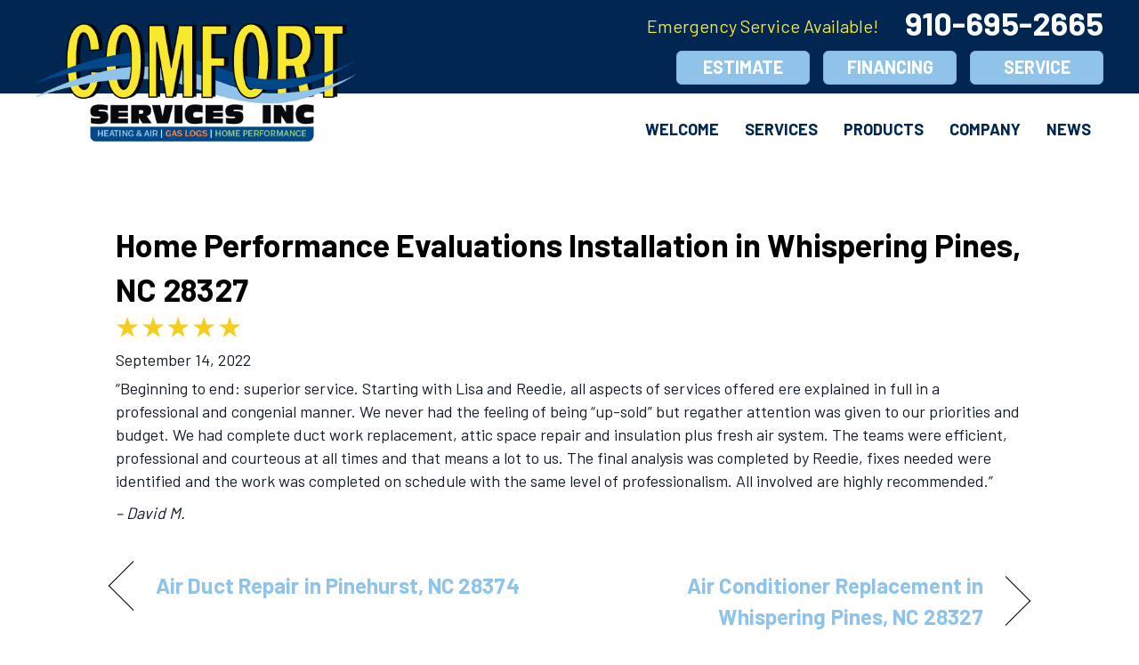

--- FILE ---
content_type: text/html; charset=UTF-8
request_url: https://comfortservicesinc.com/testimonial/home-performance-evaluations-installation-in-whispering-pines-nc-28327/
body_size: 19704
content:
<!DOCTYPE html>
<html lang="en-US" prefix="og: https://ogp.me/ns#">
<head><meta charset="UTF-8" /><script>if(navigator.userAgent.match(/MSIE|Internet Explorer/i)||navigator.userAgent.match(/Trident\/7\..*?rv:11/i)){var href=document.location.href;if(!href.match(/[?&]nowprocket/)){if(href.indexOf("?")==-1){if(href.indexOf("#")==-1){document.location.href=href+"?nowprocket=1"}else{document.location.href=href.replace("#","?nowprocket=1#")}}else{if(href.indexOf("#")==-1){document.location.href=href+"&nowprocket=1"}else{document.location.href=href.replace("#","&nowprocket=1#")}}}}</script><script>(()=>{class RocketLazyLoadScripts{constructor(){this.v="2.0.4",this.userEvents=["keydown","keyup","mousedown","mouseup","mousemove","mouseover","mouseout","touchmove","touchstart","touchend","touchcancel","wheel","click","dblclick","input"],this.attributeEvents=["onblur","onclick","oncontextmenu","ondblclick","onfocus","onmousedown","onmouseenter","onmouseleave","onmousemove","onmouseout","onmouseover","onmouseup","onmousewheel","onscroll","onsubmit"]}async t(){this.i(),this.o(),/iP(ad|hone)/.test(navigator.userAgent)&&this.h(),this.u(),this.l(this),this.m(),this.k(this),this.p(this),this._(),await Promise.all([this.R(),this.L()]),this.lastBreath=Date.now(),this.S(this),this.P(),this.D(),this.O(),this.M(),await this.C(this.delayedScripts.normal),await this.C(this.delayedScripts.defer),await this.C(this.delayedScripts.async),await this.T(),await this.F(),await this.j(),await this.A(),window.dispatchEvent(new Event("rocket-allScriptsLoaded")),this.everythingLoaded=!0,this.lastTouchEnd&&await new Promise(t=>setTimeout(t,500-Date.now()+this.lastTouchEnd)),this.I(),this.H(),this.U(),this.W()}i(){this.CSPIssue=sessionStorage.getItem("rocketCSPIssue"),document.addEventListener("securitypolicyviolation",t=>{this.CSPIssue||"script-src-elem"!==t.violatedDirective||"data"!==t.blockedURI||(this.CSPIssue=!0,sessionStorage.setItem("rocketCSPIssue",!0))},{isRocket:!0})}o(){window.addEventListener("pageshow",t=>{this.persisted=t.persisted,this.realWindowLoadedFired=!0},{isRocket:!0}),window.addEventListener("pagehide",()=>{this.onFirstUserAction=null},{isRocket:!0})}h(){let t;function e(e){t=e}window.addEventListener("touchstart",e,{isRocket:!0}),window.addEventListener("touchend",function i(o){o.changedTouches[0]&&t.changedTouches[0]&&Math.abs(o.changedTouches[0].pageX-t.changedTouches[0].pageX)<10&&Math.abs(o.changedTouches[0].pageY-t.changedTouches[0].pageY)<10&&o.timeStamp-t.timeStamp<200&&(window.removeEventListener("touchstart",e,{isRocket:!0}),window.removeEventListener("touchend",i,{isRocket:!0}),"INPUT"===o.target.tagName&&"text"===o.target.type||(o.target.dispatchEvent(new TouchEvent("touchend",{target:o.target,bubbles:!0})),o.target.dispatchEvent(new MouseEvent("mouseover",{target:o.target,bubbles:!0})),o.target.dispatchEvent(new PointerEvent("click",{target:o.target,bubbles:!0,cancelable:!0,detail:1,clientX:o.changedTouches[0].clientX,clientY:o.changedTouches[0].clientY})),event.preventDefault()))},{isRocket:!0})}q(t){this.userActionTriggered||("mousemove"!==t.type||this.firstMousemoveIgnored?"keyup"===t.type||"mouseover"===t.type||"mouseout"===t.type||(this.userActionTriggered=!0,this.onFirstUserAction&&this.onFirstUserAction()):this.firstMousemoveIgnored=!0),"click"===t.type&&t.preventDefault(),t.stopPropagation(),t.stopImmediatePropagation(),"touchstart"===this.lastEvent&&"touchend"===t.type&&(this.lastTouchEnd=Date.now()),"click"===t.type&&(this.lastTouchEnd=0),this.lastEvent=t.type,t.composedPath&&t.composedPath()[0].getRootNode()instanceof ShadowRoot&&(t.rocketTarget=t.composedPath()[0]),this.savedUserEvents.push(t)}u(){this.savedUserEvents=[],this.userEventHandler=this.q.bind(this),this.userEvents.forEach(t=>window.addEventListener(t,this.userEventHandler,{passive:!1,isRocket:!0})),document.addEventListener("visibilitychange",this.userEventHandler,{isRocket:!0})}U(){this.userEvents.forEach(t=>window.removeEventListener(t,this.userEventHandler,{passive:!1,isRocket:!0})),document.removeEventListener("visibilitychange",this.userEventHandler,{isRocket:!0}),this.savedUserEvents.forEach(t=>{(t.rocketTarget||t.target).dispatchEvent(new window[t.constructor.name](t.type,t))})}m(){const t="return false",e=Array.from(this.attributeEvents,t=>"data-rocket-"+t),i="["+this.attributeEvents.join("],[")+"]",o="[data-rocket-"+this.attributeEvents.join("],[data-rocket-")+"]",s=(e,i,o)=>{o&&o!==t&&(e.setAttribute("data-rocket-"+i,o),e["rocket"+i]=new Function("event",o),e.setAttribute(i,t))};new MutationObserver(t=>{for(const n of t)"attributes"===n.type&&(n.attributeName.startsWith("data-rocket-")||this.everythingLoaded?n.attributeName.startsWith("data-rocket-")&&this.everythingLoaded&&this.N(n.target,n.attributeName.substring(12)):s(n.target,n.attributeName,n.target.getAttribute(n.attributeName))),"childList"===n.type&&n.addedNodes.forEach(t=>{if(t.nodeType===Node.ELEMENT_NODE)if(this.everythingLoaded)for(const i of[t,...t.querySelectorAll(o)])for(const t of i.getAttributeNames())e.includes(t)&&this.N(i,t.substring(12));else for(const e of[t,...t.querySelectorAll(i)])for(const t of e.getAttributeNames())this.attributeEvents.includes(t)&&s(e,t,e.getAttribute(t))})}).observe(document,{subtree:!0,childList:!0,attributeFilter:[...this.attributeEvents,...e]})}I(){this.attributeEvents.forEach(t=>{document.querySelectorAll("[data-rocket-"+t+"]").forEach(e=>{this.N(e,t)})})}N(t,e){const i=t.getAttribute("data-rocket-"+e);i&&(t.setAttribute(e,i),t.removeAttribute("data-rocket-"+e))}k(t){Object.defineProperty(HTMLElement.prototype,"onclick",{get(){return this.rocketonclick||null},set(e){this.rocketonclick=e,this.setAttribute(t.everythingLoaded?"onclick":"data-rocket-onclick","this.rocketonclick(event)")}})}S(t){function e(e,i){let o=e[i];e[i]=null,Object.defineProperty(e,i,{get:()=>o,set(s){t.everythingLoaded?o=s:e["rocket"+i]=o=s}})}e(document,"onreadystatechange"),e(window,"onload"),e(window,"onpageshow");try{Object.defineProperty(document,"readyState",{get:()=>t.rocketReadyState,set(e){t.rocketReadyState=e},configurable:!0}),document.readyState="loading"}catch(t){console.log("WPRocket DJE readyState conflict, bypassing")}}l(t){this.originalAddEventListener=EventTarget.prototype.addEventListener,this.originalRemoveEventListener=EventTarget.prototype.removeEventListener,this.savedEventListeners=[],EventTarget.prototype.addEventListener=function(e,i,o){o&&o.isRocket||!t.B(e,this)&&!t.userEvents.includes(e)||t.B(e,this)&&!t.userActionTriggered||e.startsWith("rocket-")||t.everythingLoaded?t.originalAddEventListener.call(this,e,i,o):(t.savedEventListeners.push({target:this,remove:!1,type:e,func:i,options:o}),"mouseenter"!==e&&"mouseleave"!==e||t.originalAddEventListener.call(this,e,t.savedUserEvents.push,o))},EventTarget.prototype.removeEventListener=function(e,i,o){o&&o.isRocket||!t.B(e,this)&&!t.userEvents.includes(e)||t.B(e,this)&&!t.userActionTriggered||e.startsWith("rocket-")||t.everythingLoaded?t.originalRemoveEventListener.call(this,e,i,o):t.savedEventListeners.push({target:this,remove:!0,type:e,func:i,options:o})}}J(t,e){this.savedEventListeners=this.savedEventListeners.filter(i=>{let o=i.type,s=i.target||window;return e!==o||t!==s||(this.B(o,s)&&(i.type="rocket-"+o),this.$(i),!1)})}H(){EventTarget.prototype.addEventListener=this.originalAddEventListener,EventTarget.prototype.removeEventListener=this.originalRemoveEventListener,this.savedEventListeners.forEach(t=>this.$(t))}$(t){t.remove?this.originalRemoveEventListener.call(t.target,t.type,t.func,t.options):this.originalAddEventListener.call(t.target,t.type,t.func,t.options)}p(t){let e;function i(e){return t.everythingLoaded?e:e.split(" ").map(t=>"load"===t||t.startsWith("load.")?"rocket-jquery-load":t).join(" ")}function o(o){function s(e){const s=o.fn[e];o.fn[e]=o.fn.init.prototype[e]=function(){return this[0]===window&&t.userActionTriggered&&("string"==typeof arguments[0]||arguments[0]instanceof String?arguments[0]=i(arguments[0]):"object"==typeof arguments[0]&&Object.keys(arguments[0]).forEach(t=>{const e=arguments[0][t];delete arguments[0][t],arguments[0][i(t)]=e})),s.apply(this,arguments),this}}if(o&&o.fn&&!t.allJQueries.includes(o)){const e={DOMContentLoaded:[],"rocket-DOMContentLoaded":[]};for(const t in e)document.addEventListener(t,()=>{e[t].forEach(t=>t())},{isRocket:!0});o.fn.ready=o.fn.init.prototype.ready=function(i){function s(){parseInt(o.fn.jquery)>2?setTimeout(()=>i.bind(document)(o)):i.bind(document)(o)}return"function"==typeof i&&(t.realDomReadyFired?!t.userActionTriggered||t.fauxDomReadyFired?s():e["rocket-DOMContentLoaded"].push(s):e.DOMContentLoaded.push(s)),o([])},s("on"),s("one"),s("off"),t.allJQueries.push(o)}e=o}t.allJQueries=[],o(window.jQuery),Object.defineProperty(window,"jQuery",{get:()=>e,set(t){o(t)}})}P(){const t=new Map;document.write=document.writeln=function(e){const i=document.currentScript,o=document.createRange(),s=i.parentElement;let n=t.get(i);void 0===n&&(n=i.nextSibling,t.set(i,n));const c=document.createDocumentFragment();o.setStart(c,0),c.appendChild(o.createContextualFragment(e)),s.insertBefore(c,n)}}async R(){return new Promise(t=>{this.userActionTriggered?t():this.onFirstUserAction=t})}async L(){return new Promise(t=>{document.addEventListener("DOMContentLoaded",()=>{this.realDomReadyFired=!0,t()},{isRocket:!0})})}async j(){return this.realWindowLoadedFired?Promise.resolve():new Promise(t=>{window.addEventListener("load",t,{isRocket:!0})})}M(){this.pendingScripts=[];this.scriptsMutationObserver=new MutationObserver(t=>{for(const e of t)e.addedNodes.forEach(t=>{"SCRIPT"!==t.tagName||t.noModule||t.isWPRocket||this.pendingScripts.push({script:t,promise:new Promise(e=>{const i=()=>{const i=this.pendingScripts.findIndex(e=>e.script===t);i>=0&&this.pendingScripts.splice(i,1),e()};t.addEventListener("load",i,{isRocket:!0}),t.addEventListener("error",i,{isRocket:!0}),setTimeout(i,1e3)})})})}),this.scriptsMutationObserver.observe(document,{childList:!0,subtree:!0})}async F(){await this.X(),this.pendingScripts.length?(await this.pendingScripts[0].promise,await this.F()):this.scriptsMutationObserver.disconnect()}D(){this.delayedScripts={normal:[],async:[],defer:[]},document.querySelectorAll("script[type$=rocketlazyloadscript]").forEach(t=>{t.hasAttribute("data-rocket-src")?t.hasAttribute("async")&&!1!==t.async?this.delayedScripts.async.push(t):t.hasAttribute("defer")&&!1!==t.defer||"module"===t.getAttribute("data-rocket-type")?this.delayedScripts.defer.push(t):this.delayedScripts.normal.push(t):this.delayedScripts.normal.push(t)})}async _(){await this.L();let t=[];document.querySelectorAll("script[type$=rocketlazyloadscript][data-rocket-src]").forEach(e=>{let i=e.getAttribute("data-rocket-src");if(i&&!i.startsWith("data:")){i.startsWith("//")&&(i=location.protocol+i);try{const o=new URL(i).origin;o!==location.origin&&t.push({src:o,crossOrigin:e.crossOrigin||"module"===e.getAttribute("data-rocket-type")})}catch(t){}}}),t=[...new Map(t.map(t=>[JSON.stringify(t),t])).values()],this.Y(t,"preconnect")}async G(t){if(await this.K(),!0!==t.noModule||!("noModule"in HTMLScriptElement.prototype))return new Promise(e=>{let i;function o(){(i||t).setAttribute("data-rocket-status","executed"),e()}try{if(navigator.userAgent.includes("Firefox/")||""===navigator.vendor||this.CSPIssue)i=document.createElement("script"),[...t.attributes].forEach(t=>{let e=t.nodeName;"type"!==e&&("data-rocket-type"===e&&(e="type"),"data-rocket-src"===e&&(e="src"),i.setAttribute(e,t.nodeValue))}),t.text&&(i.text=t.text),t.nonce&&(i.nonce=t.nonce),i.hasAttribute("src")?(i.addEventListener("load",o,{isRocket:!0}),i.addEventListener("error",()=>{i.setAttribute("data-rocket-status","failed-network"),e()},{isRocket:!0}),setTimeout(()=>{i.isConnected||e()},1)):(i.text=t.text,o()),i.isWPRocket=!0,t.parentNode.replaceChild(i,t);else{const i=t.getAttribute("data-rocket-type"),s=t.getAttribute("data-rocket-src");i?(t.type=i,t.removeAttribute("data-rocket-type")):t.removeAttribute("type"),t.addEventListener("load",o,{isRocket:!0}),t.addEventListener("error",i=>{this.CSPIssue&&i.target.src.startsWith("data:")?(console.log("WPRocket: CSP fallback activated"),t.removeAttribute("src"),this.G(t).then(e)):(t.setAttribute("data-rocket-status","failed-network"),e())},{isRocket:!0}),s?(t.fetchPriority="high",t.removeAttribute("data-rocket-src"),t.src=s):t.src="data:text/javascript;base64,"+window.btoa(unescape(encodeURIComponent(t.text)))}}catch(i){t.setAttribute("data-rocket-status","failed-transform"),e()}});t.setAttribute("data-rocket-status","skipped")}async C(t){const e=t.shift();return e?(e.isConnected&&await this.G(e),this.C(t)):Promise.resolve()}O(){this.Y([...this.delayedScripts.normal,...this.delayedScripts.defer,...this.delayedScripts.async],"preload")}Y(t,e){this.trash=this.trash||[];let i=!0;var o=document.createDocumentFragment();t.forEach(t=>{const s=t.getAttribute&&t.getAttribute("data-rocket-src")||t.src;if(s&&!s.startsWith("data:")){const n=document.createElement("link");n.href=s,n.rel=e,"preconnect"!==e&&(n.as="script",n.fetchPriority=i?"high":"low"),t.getAttribute&&"module"===t.getAttribute("data-rocket-type")&&(n.crossOrigin=!0),t.crossOrigin&&(n.crossOrigin=t.crossOrigin),t.integrity&&(n.integrity=t.integrity),t.nonce&&(n.nonce=t.nonce),o.appendChild(n),this.trash.push(n),i=!1}}),document.head.appendChild(o)}W(){this.trash.forEach(t=>t.remove())}async T(){try{document.readyState="interactive"}catch(t){}this.fauxDomReadyFired=!0;try{await this.K(),this.J(document,"readystatechange"),document.dispatchEvent(new Event("rocket-readystatechange")),await this.K(),document.rocketonreadystatechange&&document.rocketonreadystatechange(),await this.K(),this.J(document,"DOMContentLoaded"),document.dispatchEvent(new Event("rocket-DOMContentLoaded")),await this.K(),this.J(window,"DOMContentLoaded"),window.dispatchEvent(new Event("rocket-DOMContentLoaded"))}catch(t){console.error(t)}}async A(){try{document.readyState="complete"}catch(t){}try{await this.K(),this.J(document,"readystatechange"),document.dispatchEvent(new Event("rocket-readystatechange")),await this.K(),document.rocketonreadystatechange&&document.rocketonreadystatechange(),await this.K(),this.J(window,"load"),window.dispatchEvent(new Event("rocket-load")),await this.K(),window.rocketonload&&window.rocketonload(),await this.K(),this.allJQueries.forEach(t=>t(window).trigger("rocket-jquery-load")),await this.K(),this.J(window,"pageshow");const t=new Event("rocket-pageshow");t.persisted=this.persisted,window.dispatchEvent(t),await this.K(),window.rocketonpageshow&&window.rocketonpageshow({persisted:this.persisted})}catch(t){console.error(t)}}async K(){Date.now()-this.lastBreath>45&&(await this.X(),this.lastBreath=Date.now())}async X(){return document.hidden?new Promise(t=>setTimeout(t)):new Promise(t=>requestAnimationFrame(t))}B(t,e){return e===document&&"readystatechange"===t||(e===document&&"DOMContentLoaded"===t||(e===window&&"DOMContentLoaded"===t||(e===window&&"load"===t||e===window&&"pageshow"===t)))}static run(){(new RocketLazyLoadScripts).t()}}RocketLazyLoadScripts.run()})();</script>

<meta name='viewport' content='width=device-width, initial-scale=1.0' />
<meta http-equiv='X-UA-Compatible' content='IE=edge' />
<link rel="profile" href="https://gmpg.org/xfn/11" />
	<style>img:is([sizes="auto" i], [sizes^="auto," i]) { contain-intrinsic-size: 3000px 1500px }</style>
	<!-- Google Tag Manager -->
<script type="rocketlazyloadscript">(function(w,d,s,l,i){w[l]=w[l]||[];w[l].push({'gtm.start':
new Date().getTime(),event:'gtm.js'});var f=d.getElementsByTagName(s)[0],
j=d.createElement(s),dl=l!='dataLayer'?'&l='+l:'';j.async=true;j.src=
'https://www.googletagmanager.com/gtm.js?id='+i+dl;f.parentNode.insertBefore(j,f);
})(window,document,'script','dataLayer','GTM-M2B869V');</script>
<!-- End Google Tag Manager -->


<!-- Search Engine Optimization by Rank Math PRO - https://rankmath.com/ -->
<title>Home Performance Evaluations Installation In Whispering Pines, NC 28327 | Comfort Services Inc</title>
<link data-rocket-preload as="style" href="https://fonts.googleapis.com/css?family=Barlow%3A700%2C400%2C300&#038;display=swap" rel="preload">
<link href="https://fonts.googleapis.com/css?family=Barlow%3A700%2C400%2C300&#038;display=swap" media="print" onload="this.media=&#039;all&#039;" rel="stylesheet">
<noscript><link rel="stylesheet" href="https://fonts.googleapis.com/css?family=Barlow%3A700%2C400%2C300&#038;display=swap"></noscript>
<meta name="description" content="&quot;Beginning to end: superior service. Starting with Lisa and Reedie, all aspects of services offered ere explained in full in a professional and congenial"/>
<meta name="robots" content="follow, index, max-snippet:-1, max-video-preview:-1, max-image-preview:large"/>
<link rel="canonical" href="https://comfortservicesinc.com/testimonial/home-performance-evaluations-installation-in-whispering-pines-nc-28327/" />
<meta property="og:locale" content="en_US" />
<meta property="og:type" content="article" />
<meta property="og:title" content="Home Performance Evaluations Installation In Whispering Pines, NC 28327 | Comfort Services Inc" />
<meta property="og:description" content="&quot;Beginning to end: superior service. Starting with Lisa and Reedie, all aspects of services offered ere explained in full in a professional and congenial" />
<meta property="og:url" content="https://comfortservicesinc.com/testimonial/home-performance-evaluations-installation-in-whispering-pines-nc-28327/" />
<meta property="og:site_name" content="Comfort Services Inc" />
<meta property="article:publisher" content="http://www.facebook.com/Comfort-Services-Inc-288409827938121/?__tn__=%2cd%2cP-R&amp%3bamp%3bamp%3bamp%3beid=ARA_jMuETq0My_BB0Nk5kecHmmD0u3LALiguYzZdrPpirN5LFtTAH0CnIMCDgSMGQA8-cAQ324qGtsm8" />
<meta property="article:section" content="Testimonials" />
<meta property="og:image" content="https://comfortservicesinc.com/wp-content/uploads/2020/05/CSI-Logo-RGB.png" />
<meta property="og:image:secure_url" content="https://comfortservicesinc.com/wp-content/uploads/2020/05/CSI-Logo-RGB.png" />
<meta property="og:image:width" content="719" />
<meta property="og:image:height" content="250" />
<meta property="og:image:alt" content="CSI Logo" />
<meta property="og:image:type" content="image/png" />
<meta name="twitter:card" content="summary_large_image" />
<meta name="twitter:title" content="Home Performance Evaluations Installation In Whispering Pines, NC 28327 | Comfort Services Inc" />
<meta name="twitter:description" content="&quot;Beginning to end: superior service. Starting with Lisa and Reedie, all aspects of services offered ere explained in full in a professional and congenial" />
<meta name="twitter:site" content="@ComfortServNC" />
<meta name="twitter:creator" content="@ComfortServNC" />
<meta name="twitter:image" content="https://comfortservicesinc.com/wp-content/uploads/2020/05/CSI-Logo-RGB.png" />
<!-- /Rank Math WordPress SEO plugin -->

<link rel='dns-prefetch' href='//kit.fontawesome.com' />
<link rel='dns-prefetch' href='//fonts.googleapis.com' />
<link href='https://fonts.gstatic.com' crossorigin rel='preconnect' />
<link rel="alternate" type="application/rss+xml" title="Comfort Services Inc &raquo; Feed" href="https://comfortservicesinc.com/feed/" />
<link rel="alternate" type="application/rss+xml" title="Comfort Services Inc &raquo; Comments Feed" href="https://comfortservicesinc.com/comments/feed/" />
<link data-minify="1" rel='stylesheet' id='ptb-rating-css' href='https://comfortservicesinc.com/wp-content/cache/min/1/wp-content/plugins/themify-ptb/public/css/modules/rating.css?ver=1764951038' media='all' />
<link rel='stylesheet' id='wp-block-library-css' href='https://comfortservicesinc.com/wp-includes/css/dist/block-library/style.min.css?=1754316968' media='all' />
<style id='wp-block-library-theme-inline-css'>
.wp-block-audio :where(figcaption){color:#555;font-size:13px;text-align:center}.is-dark-theme .wp-block-audio :where(figcaption){color:#ffffffa6}.wp-block-audio{margin:0 0 1em}.wp-block-code{border:1px solid #ccc;border-radius:4px;font-family:Menlo,Consolas,monaco,monospace;padding:.8em 1em}.wp-block-embed :where(figcaption){color:#555;font-size:13px;text-align:center}.is-dark-theme .wp-block-embed :where(figcaption){color:#ffffffa6}.wp-block-embed{margin:0 0 1em}.blocks-gallery-caption{color:#555;font-size:13px;text-align:center}.is-dark-theme .blocks-gallery-caption{color:#ffffffa6}:root :where(.wp-block-image figcaption){color:#555;font-size:13px;text-align:center}.is-dark-theme :root :where(.wp-block-image figcaption){color:#ffffffa6}.wp-block-image{margin:0 0 1em}.wp-block-pullquote{border-bottom:4px solid;border-top:4px solid;color:currentColor;margin-bottom:1.75em}.wp-block-pullquote cite,.wp-block-pullquote footer,.wp-block-pullquote__citation{color:currentColor;font-size:.8125em;font-style:normal;text-transform:uppercase}.wp-block-quote{border-left:.25em solid;margin:0 0 1.75em;padding-left:1em}.wp-block-quote cite,.wp-block-quote footer{color:currentColor;font-size:.8125em;font-style:normal;position:relative}.wp-block-quote:where(.has-text-align-right){border-left:none;border-right:.25em solid;padding-left:0;padding-right:1em}.wp-block-quote:where(.has-text-align-center){border:none;padding-left:0}.wp-block-quote.is-large,.wp-block-quote.is-style-large,.wp-block-quote:where(.is-style-plain){border:none}.wp-block-search .wp-block-search__label{font-weight:700}.wp-block-search__button{border:1px solid #ccc;padding:.375em .625em}:where(.wp-block-group.has-background){padding:1.25em 2.375em}.wp-block-separator.has-css-opacity{opacity:.4}.wp-block-separator{border:none;border-bottom:2px solid;margin-left:auto;margin-right:auto}.wp-block-separator.has-alpha-channel-opacity{opacity:1}.wp-block-separator:not(.is-style-wide):not(.is-style-dots){width:100px}.wp-block-separator.has-background:not(.is-style-dots){border-bottom:none;height:1px}.wp-block-separator.has-background:not(.is-style-wide):not(.is-style-dots){height:2px}.wp-block-table{margin:0 0 1em}.wp-block-table td,.wp-block-table th{word-break:normal}.wp-block-table :where(figcaption){color:#555;font-size:13px;text-align:center}.is-dark-theme .wp-block-table :where(figcaption){color:#ffffffa6}.wp-block-video :where(figcaption){color:#555;font-size:13px;text-align:center}.is-dark-theme .wp-block-video :where(figcaption){color:#ffffffa6}.wp-block-video{margin:0 0 1em}:root :where(.wp-block-template-part.has-background){margin-bottom:0;margin-top:0;padding:1.25em 2.375em}
</style>
<style id='classic-theme-styles-inline-css'>
/*! This file is auto-generated */
.wp-block-button__link{color:#fff;background-color:#32373c;border-radius:9999px;box-shadow:none;text-decoration:none;padding:calc(.667em + 2px) calc(1.333em + 2px);font-size:1.125em}.wp-block-file__button{background:#32373c;color:#fff;text-decoration:none}
</style>
<style id='font-awesome-svg-styles-default-inline-css'>
.svg-inline--fa {
  display: inline-block;
  height: 1em;
  overflow: visible;
  vertical-align: -.125em;
}
</style>
<link data-minify="1" rel='stylesheet' id='font-awesome-svg-styles-css' href='https://comfortservicesinc.com/wp-content/cache/min/1/wp-content/uploads/font-awesome/v6.5.1/css/svg-with-js.css?ver=1764951033' media='all' />
<style id='font-awesome-svg-styles-inline-css'>
   .wp-block-font-awesome-icon svg::before,
   .wp-rich-text-font-awesome-icon svg::before {content: unset;}
</style>
<style id='global-styles-inline-css'>
:root{--wp--preset--aspect-ratio--square: 1;--wp--preset--aspect-ratio--4-3: 4/3;--wp--preset--aspect-ratio--3-4: 3/4;--wp--preset--aspect-ratio--3-2: 3/2;--wp--preset--aspect-ratio--2-3: 2/3;--wp--preset--aspect-ratio--16-9: 16/9;--wp--preset--aspect-ratio--9-16: 9/16;--wp--preset--color--black: #000000;--wp--preset--color--cyan-bluish-gray: #abb8c3;--wp--preset--color--white: #ffffff;--wp--preset--color--pale-pink: #f78da7;--wp--preset--color--vivid-red: #cf2e2e;--wp--preset--color--luminous-vivid-orange: #ff6900;--wp--preset--color--luminous-vivid-amber: #fcb900;--wp--preset--color--light-green-cyan: #7bdcb5;--wp--preset--color--vivid-green-cyan: #00d084;--wp--preset--color--pale-cyan-blue: #8ed1fc;--wp--preset--color--vivid-cyan-blue: #0693e3;--wp--preset--color--vivid-purple: #9b51e0;--wp--preset--color--fl-heading-text: #000000;--wp--preset--color--fl-body-bg: #ffffff;--wp--preset--color--fl-body-text: #141c27;--wp--preset--color--fl-accent: #8fc3ea;--wp--preset--color--fl-accent-hover: #8fc3ea;--wp--preset--color--fl-topbar-bg: #ffffff;--wp--preset--color--fl-topbar-text: #000000;--wp--preset--color--fl-topbar-link: #428bca;--wp--preset--color--fl-topbar-hover: #428bca;--wp--preset--color--fl-header-bg: #ffffff;--wp--preset--color--fl-header-text: #000000;--wp--preset--color--fl-header-link: #428bca;--wp--preset--color--fl-header-hover: #428bca;--wp--preset--color--fl-nav-bg: #ffffff;--wp--preset--color--fl-nav-link: #428bca;--wp--preset--color--fl-nav-hover: #428bca;--wp--preset--color--fl-content-bg: #ffffff;--wp--preset--color--fl-footer-widgets-bg: #ffffff;--wp--preset--color--fl-footer-widgets-text: #000000;--wp--preset--color--fl-footer-widgets-link: #428bca;--wp--preset--color--fl-footer-widgets-hover: #428bca;--wp--preset--color--fl-footer-bg: #ffffff;--wp--preset--color--fl-footer-text: #000000;--wp--preset--color--fl-footer-link: #428bca;--wp--preset--color--fl-footer-hover: #428bca;--wp--preset--gradient--vivid-cyan-blue-to-vivid-purple: linear-gradient(135deg,rgba(6,147,227,1) 0%,rgb(155,81,224) 100%);--wp--preset--gradient--light-green-cyan-to-vivid-green-cyan: linear-gradient(135deg,rgb(122,220,180) 0%,rgb(0,208,130) 100%);--wp--preset--gradient--luminous-vivid-amber-to-luminous-vivid-orange: linear-gradient(135deg,rgba(252,185,0,1) 0%,rgba(255,105,0,1) 100%);--wp--preset--gradient--luminous-vivid-orange-to-vivid-red: linear-gradient(135deg,rgba(255,105,0,1) 0%,rgb(207,46,46) 100%);--wp--preset--gradient--very-light-gray-to-cyan-bluish-gray: linear-gradient(135deg,rgb(238,238,238) 0%,rgb(169,184,195) 100%);--wp--preset--gradient--cool-to-warm-spectrum: linear-gradient(135deg,rgb(74,234,220) 0%,rgb(151,120,209) 20%,rgb(207,42,186) 40%,rgb(238,44,130) 60%,rgb(251,105,98) 80%,rgb(254,248,76) 100%);--wp--preset--gradient--blush-light-purple: linear-gradient(135deg,rgb(255,206,236) 0%,rgb(152,150,240) 100%);--wp--preset--gradient--blush-bordeaux: linear-gradient(135deg,rgb(254,205,165) 0%,rgb(254,45,45) 50%,rgb(107,0,62) 100%);--wp--preset--gradient--luminous-dusk: linear-gradient(135deg,rgb(255,203,112) 0%,rgb(199,81,192) 50%,rgb(65,88,208) 100%);--wp--preset--gradient--pale-ocean: linear-gradient(135deg,rgb(255,245,203) 0%,rgb(182,227,212) 50%,rgb(51,167,181) 100%);--wp--preset--gradient--electric-grass: linear-gradient(135deg,rgb(202,248,128) 0%,rgb(113,206,126) 100%);--wp--preset--gradient--midnight: linear-gradient(135deg,rgb(2,3,129) 0%,rgb(40,116,252) 100%);--wp--preset--font-size--small: 13px;--wp--preset--font-size--medium: 20px;--wp--preset--font-size--large: 36px;--wp--preset--font-size--x-large: 42px;--wp--preset--spacing--20: 0.44rem;--wp--preset--spacing--30: 0.67rem;--wp--preset--spacing--40: 1rem;--wp--preset--spacing--50: 1.5rem;--wp--preset--spacing--60: 2.25rem;--wp--preset--spacing--70: 3.38rem;--wp--preset--spacing--80: 5.06rem;--wp--preset--shadow--natural: 6px 6px 9px rgba(0, 0, 0, 0.2);--wp--preset--shadow--deep: 12px 12px 50px rgba(0, 0, 0, 0.4);--wp--preset--shadow--sharp: 6px 6px 0px rgba(0, 0, 0, 0.2);--wp--preset--shadow--outlined: 6px 6px 0px -3px rgba(255, 255, 255, 1), 6px 6px rgba(0, 0, 0, 1);--wp--preset--shadow--crisp: 6px 6px 0px rgba(0, 0, 0, 1);}:where(.is-layout-flex){gap: 0.5em;}:where(.is-layout-grid){gap: 0.5em;}body .is-layout-flex{display: flex;}.is-layout-flex{flex-wrap: wrap;align-items: center;}.is-layout-flex > :is(*, div){margin: 0;}body .is-layout-grid{display: grid;}.is-layout-grid > :is(*, div){margin: 0;}:where(.wp-block-columns.is-layout-flex){gap: 2em;}:where(.wp-block-columns.is-layout-grid){gap: 2em;}:where(.wp-block-post-template.is-layout-flex){gap: 1.25em;}:where(.wp-block-post-template.is-layout-grid){gap: 1.25em;}.has-black-color{color: var(--wp--preset--color--black) !important;}.has-cyan-bluish-gray-color{color: var(--wp--preset--color--cyan-bluish-gray) !important;}.has-white-color{color: var(--wp--preset--color--white) !important;}.has-pale-pink-color{color: var(--wp--preset--color--pale-pink) !important;}.has-vivid-red-color{color: var(--wp--preset--color--vivid-red) !important;}.has-luminous-vivid-orange-color{color: var(--wp--preset--color--luminous-vivid-orange) !important;}.has-luminous-vivid-amber-color{color: var(--wp--preset--color--luminous-vivid-amber) !important;}.has-light-green-cyan-color{color: var(--wp--preset--color--light-green-cyan) !important;}.has-vivid-green-cyan-color{color: var(--wp--preset--color--vivid-green-cyan) !important;}.has-pale-cyan-blue-color{color: var(--wp--preset--color--pale-cyan-blue) !important;}.has-vivid-cyan-blue-color{color: var(--wp--preset--color--vivid-cyan-blue) !important;}.has-vivid-purple-color{color: var(--wp--preset--color--vivid-purple) !important;}.has-black-background-color{background-color: var(--wp--preset--color--black) !important;}.has-cyan-bluish-gray-background-color{background-color: var(--wp--preset--color--cyan-bluish-gray) !important;}.has-white-background-color{background-color: var(--wp--preset--color--white) !important;}.has-pale-pink-background-color{background-color: var(--wp--preset--color--pale-pink) !important;}.has-vivid-red-background-color{background-color: var(--wp--preset--color--vivid-red) !important;}.has-luminous-vivid-orange-background-color{background-color: var(--wp--preset--color--luminous-vivid-orange) !important;}.has-luminous-vivid-amber-background-color{background-color: var(--wp--preset--color--luminous-vivid-amber) !important;}.has-light-green-cyan-background-color{background-color: var(--wp--preset--color--light-green-cyan) !important;}.has-vivid-green-cyan-background-color{background-color: var(--wp--preset--color--vivid-green-cyan) !important;}.has-pale-cyan-blue-background-color{background-color: var(--wp--preset--color--pale-cyan-blue) !important;}.has-vivid-cyan-blue-background-color{background-color: var(--wp--preset--color--vivid-cyan-blue) !important;}.has-vivid-purple-background-color{background-color: var(--wp--preset--color--vivid-purple) !important;}.has-black-border-color{border-color: var(--wp--preset--color--black) !important;}.has-cyan-bluish-gray-border-color{border-color: var(--wp--preset--color--cyan-bluish-gray) !important;}.has-white-border-color{border-color: var(--wp--preset--color--white) !important;}.has-pale-pink-border-color{border-color: var(--wp--preset--color--pale-pink) !important;}.has-vivid-red-border-color{border-color: var(--wp--preset--color--vivid-red) !important;}.has-luminous-vivid-orange-border-color{border-color: var(--wp--preset--color--luminous-vivid-orange) !important;}.has-luminous-vivid-amber-border-color{border-color: var(--wp--preset--color--luminous-vivid-amber) !important;}.has-light-green-cyan-border-color{border-color: var(--wp--preset--color--light-green-cyan) !important;}.has-vivid-green-cyan-border-color{border-color: var(--wp--preset--color--vivid-green-cyan) !important;}.has-pale-cyan-blue-border-color{border-color: var(--wp--preset--color--pale-cyan-blue) !important;}.has-vivid-cyan-blue-border-color{border-color: var(--wp--preset--color--vivid-cyan-blue) !important;}.has-vivid-purple-border-color{border-color: var(--wp--preset--color--vivid-purple) !important;}.has-vivid-cyan-blue-to-vivid-purple-gradient-background{background: var(--wp--preset--gradient--vivid-cyan-blue-to-vivid-purple) !important;}.has-light-green-cyan-to-vivid-green-cyan-gradient-background{background: var(--wp--preset--gradient--light-green-cyan-to-vivid-green-cyan) !important;}.has-luminous-vivid-amber-to-luminous-vivid-orange-gradient-background{background: var(--wp--preset--gradient--luminous-vivid-amber-to-luminous-vivid-orange) !important;}.has-luminous-vivid-orange-to-vivid-red-gradient-background{background: var(--wp--preset--gradient--luminous-vivid-orange-to-vivid-red) !important;}.has-very-light-gray-to-cyan-bluish-gray-gradient-background{background: var(--wp--preset--gradient--very-light-gray-to-cyan-bluish-gray) !important;}.has-cool-to-warm-spectrum-gradient-background{background: var(--wp--preset--gradient--cool-to-warm-spectrum) !important;}.has-blush-light-purple-gradient-background{background: var(--wp--preset--gradient--blush-light-purple) !important;}.has-blush-bordeaux-gradient-background{background: var(--wp--preset--gradient--blush-bordeaux) !important;}.has-luminous-dusk-gradient-background{background: var(--wp--preset--gradient--luminous-dusk) !important;}.has-pale-ocean-gradient-background{background: var(--wp--preset--gradient--pale-ocean) !important;}.has-electric-grass-gradient-background{background: var(--wp--preset--gradient--electric-grass) !important;}.has-midnight-gradient-background{background: var(--wp--preset--gradient--midnight) !important;}.has-small-font-size{font-size: var(--wp--preset--font-size--small) !important;}.has-medium-font-size{font-size: var(--wp--preset--font-size--medium) !important;}.has-large-font-size{font-size: var(--wp--preset--font-size--large) !important;}.has-x-large-font-size{font-size: var(--wp--preset--font-size--x-large) !important;}
:where(.wp-block-post-template.is-layout-flex){gap: 1.25em;}:where(.wp-block-post-template.is-layout-grid){gap: 1.25em;}
:where(.wp-block-columns.is-layout-flex){gap: 2em;}:where(.wp-block-columns.is-layout-grid){gap: 2em;}
:root :where(.wp-block-pullquote){font-size: 1.5em;line-height: 1.6;}
</style>
<link rel='stylesheet' id='bxb-media-review-relay-css' href='https://comfortservicesinc.com/wp-content/plugins/bxb-media-review-relay/public/css/bxb-media-review-relay-public.css?=1572617515' media='all' />
<link data-minify="1" rel='stylesheet' id='wpa-style-css' href='https://comfortservicesinc.com/wp-content/cache/min/1/wp-content/plugins/wp-accessibility/css/wpa-style.css?ver=1764951033' media='all' />
<style id='wpa-style-inline-css'>
.wpa-hide-ltr#skiplinks a, .wpa-hide-ltr#skiplinks a:hover, .wpa-hide-ltr#skiplinks a:visited {
	
}
.wpa-hide-ltr#skiplinks a:active,  .wpa-hide-ltr#skiplinks a:focus {
	
}
	
		:focus { outline: 2px solid #000000!important; outline-offset: 2px !important; }
		:root { --admin-bar-top : 7px; }
</style>
<link data-minify="1" rel='stylesheet' id='font-awesome-local-css' href='https://comfortservicesinc.com/wp-content/cache/min/1/wp-content/themes/bb-theme-child/css/font-awesome.min.css?ver=1764951033' media='all' />
<link rel='stylesheet' id='jquery-magnificpopup-css' href='https://comfortservicesinc.com/wp-content/plugins/bb-plugin/css/jquery.magnificpopup.min.css?=1764951010' media='all' />
<link data-minify="1" rel='stylesheet' id='fl-builder-layout-bundle-da4502e5e3b57054f13a8aa2f98d72bc-css' href='https://comfortservicesinc.com/wp-content/cache/min/1/wp-content/uploads/bb-plugin/cache/da4502e5e3b57054f13a8aa2f98d72bc-layout-bundle.css?ver=1764952640' media='all' />
<link data-minify="1" rel='stylesheet' id='ptb-css' href='https://comfortservicesinc.com/wp-content/cache/min/1/wp-content/plugins/themify-ptb/public/css/ptb-public.css?ver=1764951033' media='all' />
<link data-minify="1" rel='stylesheet' id='bootstrap-css' href='https://comfortservicesinc.com/wp-content/cache/min/1/wp-content/themes/bb-theme/css/bootstrap.min.css?ver=1764951033' media='all' />
<link data-minify="1" rel='stylesheet' id='fl-automator-skin-css' href='https://comfortservicesinc.com/wp-content/cache/min/1/wp-content/uploads/bb-theme/skin-6933251c77fba.css?ver=1764959522' media='all' />
<link rel='stylesheet' id='fl-child-theme-css' href='https://comfortservicesinc.com/wp-content/themes/bb-theme-child/style.css?=1512157775' media='all' />

<link data-minify="1" rel='stylesheet' id='pp_custom_css_dev_css-css' href='https://comfortservicesinc.com/wp-content/cache/min/1/wp-content/uploads/pp-css-js-dev/custom.css?ver=1764951033' media='all' />
<script src="https://comfortservicesinc.com/wp-includes/js/jquery/jquery.min.js?=1702315857" id="jquery-core-js" data-rocket-defer defer></script>
<script src="https://comfortservicesinc.com/wp-includes/js/jquery/jquery-migrate.min.js?=1694626362" id="jquery-migrate-js" data-rocket-defer defer></script>
<script type="rocketlazyloadscript" data-minify="1" data-rocket-src="https://comfortservicesinc.com/wp-content/cache/min/1/wp-content/plugins/bxb-media-review-relay/public/js/bxb-media-review-relay-public.js?ver=1764951033" id="bxb-media-review-relay-js" data-rocket-defer defer></script>
<script type="rocketlazyloadscript" data-rocket-src="https://comfortservicesinc.com/wp-content/plugins/wp-retina-2x-pro/app/picturefill.min.js?=1650978866" id="wr2x-picturefill-js-js" data-rocket-defer defer></script>
<script defer crossorigin="anonymous" src="https://kit.fontawesome.com/2c21c1fe9e.js" id="font-awesome-official-js"></script>
<script id="ptb-js-extra">
var ptb = {"url":"https:\/\/comfortservicesinc.com\/wp-content\/plugins\/themify-ptb\/public\/","ver":"2.2.4","include":"https:\/\/comfortservicesinc.com\/wp-includes\/js\/","is_themify":"","jqmeter":"https:\/\/comfortservicesinc.com\/wp-content\/plugins\/themify-ptb\/public\/js\/jqmeter.min.js","ajaxurl":"https:\/\/comfortservicesinc.com\/wp-admin\/admin-ajax.php","lng":"en","map_key":"","modules":{"gallery":{"js":"https:\/\/comfortservicesinc.com\/wp-content\/plugins\/themify-ptb\/public\/js\/modules\/gallery.js","selector":".ptb_extra_showcase, .ptb_extra_gallery_masonry .ptb_extra_gallery"},"map":{"js":"https:\/\/comfortservicesinc.com\/wp-content\/plugins\/themify-ptb\/public\/js\/modules\/map.js","selector":".ptb_extra_map"},"progress_bar":{"js":"https:\/\/comfortservicesinc.com\/wp-content\/plugins\/themify-ptb\/public\/js\/modules\/progress_bar.js","selector":".ptb_extra_progress_bar"},"rating":{"js":"https:\/\/comfortservicesinc.com\/wp-content\/plugins\/themify-ptb\/public\/js\/modules\/rating.js","selector":".ptb_extra_rating"},"video":{"js":"https:\/\/comfortservicesinc.com\/wp-content\/plugins\/themify-ptb\/public\/js\/modules\/video.js","selector":".ptb_extra_show_video"},"accordion":{"js":"https:\/\/comfortservicesinc.com\/wp-content\/plugins\/themify-ptb\/public\/js\/modules\/accordion.js","selector":".ptb_extra_accordion"},"lightbox":{"js":"https:\/\/comfortservicesinc.com\/wp-content\/plugins\/themify-ptb\/public\/js\/modules\/lightbox.js","selector":".ptb_lightbox, .ptb_extra_lightbox, .ptb_extra_video_lightbox"},"masonry":{"js":"https:\/\/comfortservicesinc.com\/wp-content\/plugins\/themify-ptb\/public\/js\/modules\/masonry.js","selector":".ptb_masonry"},"post_filter":{"js":"https:\/\/comfortservicesinc.com\/wp-content\/plugins\/themify-ptb\/public\/js\/modules\/post_filter.js","selector":".ptb-post-filter"},"slider":{"js":"https:\/\/comfortservicesinc.com\/wp-content\/plugins\/themify-ptb\/public\/js\/modules\/slider.js","selector":".ptb_slider"}}};
</script>
<script type="rocketlazyloadscript" data-minify="1" defer="defer" data-rocket-src="https://comfortservicesinc.com/wp-content/cache/min/1/wp-content/plugins/themify-ptb/public/js/ptb-public.js?ver=1764951033" id="ptb-js"></script>
<script type="rocketlazyloadscript" data-minify="1" data-rocket-src="https://comfortservicesinc.com/wp-content/cache/min/1/wp-content/uploads/pp-css-js-dev/custom.js?ver=1764951033" id="pp_custom_css_dev_js-js" data-rocket-defer defer></script>
<link rel="https://api.w.org/" href="https://comfortservicesinc.com/wp-json/" /><link rel="EditURI" type="application/rsd+xml" title="RSD" href="https://comfortservicesinc.com/xmlrpc.php?rsd" />
<meta name="generator" content="WordPress 6.8.3" />
<link rel='shortlink' href='https://comfortservicesinc.com/?p=5044' />
<link rel="alternate" title="oEmbed (JSON)" type="application/json+oembed" href="https://comfortservicesinc.com/wp-json/oembed/1.0/embed?url=https%3A%2F%2Fcomfortservicesinc.com%2Ftestimonial%2F" />
<link rel="alternate" title="oEmbed (XML)" type="text/xml+oembed" href="https://comfortservicesinc.com/wp-json/oembed/1.0/embed?url=https%3A%2F%2Fcomfortservicesinc.com%2Ftestimonial%2F&#038;format=xml" />
<script type="application/json" id="bxbCustomData">{"stateIndex":"33","annualCoolingHours":"1325","seerMin":"9","seerMax":"21","seerOld":"10","seerNew":"19","tonnage":"3","annualHeatingHours":"1865","afueMin":"60","afueMax":"99","afueOld":"80","afueNew":"95","btu":"80000"}</script>
<link rel="icon" href="https://comfortservicesinc.com/wp-content/uploads/2020/05/cropped-CSI-Logo-FVCN-32x32.png" sizes="32x32" />
<link rel="icon" href="https://comfortservicesinc.com/wp-content/uploads/2020/05/cropped-CSI-Logo-FVCN-192x192.png" sizes="192x192" />
<link rel="apple-touch-icon" href="https://comfortservicesinc.com/wp-content/uploads/2020/05/cropped-CSI-Logo-FVCN-180x180.png" />
<meta name="msapplication-TileImage" content="https://comfortservicesinc.com/wp-content/uploads/2020/05/cropped-CSI-Logo-FVCN-270x270.png" />
<noscript><style id="rocket-lazyload-nojs-css">.rll-youtube-player, [data-lazy-src]{display:none !important;}</style></noscript><meta name="generator" content="WP Rocket 3.20.0.3" data-wpr-features="wpr_delay_js wpr_defer_js wpr_minify_js wpr_lazyload_images wpr_image_dimensions wpr_minify_css wpr_preload_links wpr_desktop" /></head>
<body class="wp-singular testimonial-template-default single single-testimonial postid-5044 wp-theme-bb-theme wp-child-theme-bb-theme-child fl-builder-2-9-4-1 fl-themer-1-5-2-1 fl-theme-1-7-19-1 fl-no-js ptb_single ptb_single_testimonial fl-theme-builder-footer fl-theme-builder-footer-footer fl-theme-builder-header fl-theme-builder-header-new-header fl-framework-bootstrap fl-preset-default fl-full-width fl-search-active" itemscope="itemscope" itemtype="https://schema.org/WebPage"><!-- Google Tag Manager (noscript) -->
<noscript><iframe src="https://www.googletagmanager.com/ns.html?id=GTM-M2B869V"
height="0" width="0" style="display:none;visibility:hidden"></iframe></noscript>
<!-- End Google Tag Manager (noscript) -->


<a aria-label="Skip to content" class="fl-screen-reader-text" href="#fl-main-content">Skip to content</a><div class="fl-page">
	<header class="fl-builder-content fl-builder-content-1978 fl-builder-global-templates-locked" data-post-id="1978" data-type="header" data-sticky="1" data-sticky-on="" data-sticky-breakpoint="medium" data-shrink="0" data-overlay="0" data-overlay-bg="transparent" data-shrink-image-height="50px" role="banner" itemscope="itemscope" itemtype="http://schema.org/WPHeader"><div class="fl-row fl-row-full-width fl-row-bg-color fl-node-5d8a7d167edc6 fl-row-default-height fl-row-align-center main-header-div" data-node="5d8a7d167edc6">
	<div class="fl-row-content-wrap">
						<div class="fl-row-content fl-row-fixed-width fl-node-content">
		
<div class="fl-col-group fl-node-5d8a7d1681b68" data-node="5d8a7d1681b68">
			<div class="fl-col fl-node-5d8a7d1681c82 fl-col-bg-color fl-col-has-cols" data-node="5d8a7d1681c82">
	<div class="fl-col-content fl-node-content">
<div class="fl-col-group fl-node-5d8a818c071cc fl-col-group-nested fl-col-group-equal-height fl-col-group-align-center fl-col-group-custom-width" data-node="5d8a818c071cc">
			<div class="fl-col fl-node-5d8a818c0734b fl-col-bg-none fl-col-small fl-col-small-custom-width fl-visible-desktop fl-visible-large left-column" data-node="5d8a818c0734b">
	<div class="fl-col-content fl-node-content"><div class="fl-module fl-module-photo fl-node-zi30l6k8d291 header-logo" data-node="zi30l6k8d291">
	<div class="fl-module-content fl-node-content">
		<div class="fl-photo fl-photo-align-left" itemscope itemtype="https://schema.org/ImageObject">
	<div class="fl-photo-content fl-photo-img-png">
				<a href="http://comfortservicesinc.com/" target="_self" itemprop="url">
				<img decoding="async" class="fl-photo-img wp-image-4877 size-full" src="https://comfortservicesinc.com/wp-content/uploads/2022/07/CSI-Logo-RGB.png" alt="CSI Logo-RGB" itemprop="image" height="187" width="509" title="CSI Logo-RGB"  data-no-lazy="1" srcset="https://comfortservicesinc.com/wp-content/uploads/2022/07/CSI-Logo-RGB.png 509w, https://comfortservicesinc.com/wp-content/uploads/2022/07/CSI-Logo-RGB-300x110.png 300w" sizes="(max-width: 509px) 100vw, 509px" />
				</a>
					</div>
	</div>
	</div>
</div>
</div>
</div>
			<div class="fl-col fl-node-5d8a818c07353 fl-col-bg-color right-column" data-node="5d8a818c07353">
	<div class="fl-col-content fl-node-content"><div class="fl-module fl-module-html fl-node-5d8a7f22b5331" data-node="5d8a7f22b5331">
	<div class="fl-module-content fl-node-content">
		<div class="fl-html">
	<div class="header-button-div">
    <div class="row1">
        <span>Emergency Service Available!</span>
        <a href="tel:+19106952665">910-695-2665</a>
    </div>
</div></div>
	</div>
</div>
<div class="fl-module fl-module-button-group fl-node-v5msx2phl67q fl-visible-desktop fl-visible-large fl-visible-medium" data-node="v5msx2phl67q">
	<div class="fl-module-content fl-node-content">
		<div class="fl-button-group fl-button-group-layout-horizontal fl-button-group-width-custom">
	<div class="fl-button-group-buttons" role="group" aria-label="">
		<div id="fl-button-group-button-v5msx2phl67q-0" class="fl-button-group-button fl-button-group-button-v5msx2phl67q-0"><div  class="fl-button-wrap fl-button-width-custom fl-button-right" id="fl-node-v5msx2phl67q-0">
			<a href="https://comfortservicesinc.com/request-estimate/" target="_self" class="fl-button">
							<span class="fl-button-text">ESTIMATE</span>
					</a>
	</div>
</div><div id="fl-button-group-button-v5msx2phl67q-1" class="fl-button-group-button fl-button-group-button-v5msx2phl67q-1"><div  class="fl-button-wrap fl-button-width-custom fl-button-right" id="fl-node-v5msx2phl67q-1">
			<a href="https://comfortservicesinc.com/financing/" target="_self" class="fl-button">
							<span class="fl-button-text">FINANCING</span>
					</a>
	</div>
</div><div id="fl-button-group-button-v5msx2phl67q-2" class="fl-button-group-button fl-button-group-button-v5msx2phl67q-2"><div  class="fl-button-wrap fl-button-width-custom fl-button-right" id="fl-node-v5msx2phl67q-2">
			<a href="https://comfortservicesinc.com/request-service/" target="_self" class="fl-button">
							<span class="fl-button-text">SERVICE</span>
					</a>
	</div>
</div>	</div>
</div>
	</div>
</div>
<div class="fl-module fl-module-button-group fl-node-s4yvxifkdo5m fl-visible-mobile" data-node="s4yvxifkdo5m">
	<div class="fl-module-content fl-node-content">
		<div class="fl-button-group fl-button-group-layout-vertical fl-button-group-width-custom">
	<div class="fl-button-group-buttons" role="group" aria-label="">
		<div id="fl-button-group-button-s4yvxifkdo5m-0" class="fl-button-group-button fl-button-group-button-s4yvxifkdo5m-0"><div  class="fl-button-wrap fl-button-width-custom fl-button-center" id="fl-node-s4yvxifkdo5m-0">
			<a href="https://comfortservicesinc.com/request-estimate/" target="_self" class="fl-button">
							<span class="fl-button-text">ESTIMATE</span>
					</a>
	</div>
</div><div id="fl-button-group-button-s4yvxifkdo5m-1" class="fl-button-group-button fl-button-group-button-s4yvxifkdo5m-1"><div  class="fl-button-wrap fl-button-width-custom fl-button-center" id="fl-node-s4yvxifkdo5m-1">
			<a href="https://comfortservicesinc.com/financing/" target="_self" class="fl-button">
							<span class="fl-button-text">FINANCING</span>
					</a>
	</div>
</div><div id="fl-button-group-button-s4yvxifkdo5m-2" class="fl-button-group-button fl-button-group-button-s4yvxifkdo5m-2"><div  class="fl-button-wrap fl-button-width-custom fl-button-center" id="fl-node-s4yvxifkdo5m-2">
			<a href="https://comfortservicesinc.com/request-service/" target="_self" class="fl-button">
							<span class="fl-button-text">SERVICE</span>
					</a>
	</div>
</div>	</div>
</div>
	</div>
</div>
<div class="fl-module fl-module-photo fl-node-5d8a7d63cf20c fl-visible-medium fl-visible-mobile header-logo" data-node="5d8a7d63cf20c">
	<div class="fl-module-content fl-node-content">
		<div class="fl-photo fl-photo-align-center" itemscope itemtype="https://schema.org/ImageObject">
	<div class="fl-photo-content fl-photo-img-png">
				<a href="http://comfortservicesinc.com/" target="_self" itemprop="url">
				<img decoding="async" class="fl-photo-img wp-image-4877 size-full" src="https://comfortservicesinc.com/wp-content/uploads/2022/07/CSI-Logo-RGB.png" alt="CSI Logo-RGB" itemprop="image" height="187" width="509" title="CSI Logo-RGB"  data-no-lazy="1" srcset="https://comfortservicesinc.com/wp-content/uploads/2022/07/CSI-Logo-RGB.png 509w, https://comfortservicesinc.com/wp-content/uploads/2022/07/CSI-Logo-RGB-300x110.png 300w" sizes="(max-width: 509px) 100vw, 509px" />
				</a>
					</div>
	</div>
	</div>
</div>
</div>
</div>
	</div>
</div>
</div>
	</div>
		</div>
	</div>
</div>
<div class="fl-row fl-row-full-width fl-row-bg-color fl-node-5d9242cdeaa3f fl-row-default-height fl-row-align-center" data-node="5d9242cdeaa3f">
	<div class="fl-row-content-wrap">
						<div class="fl-row-content fl-row-fixed-width fl-node-content">
		
<div class="fl-col-group fl-node-5d9242cdf1568" data-node="5d9242cdf1568">
			<div class="fl-col fl-node-5d9242cdf1687 fl-col-bg-color" data-node="5d9242cdf1687">
	<div class="fl-col-content fl-node-content"><div class="fl-module fl-module-menu fl-node-5d9242a971404" data-node="5d9242a971404">
	<div class="fl-module-content fl-node-content">
		<div class="fl-menu fl-menu-responsive-toggle-mobile">
	<button class="fl-menu-mobile-toggle hamburger-label" aria-label="Menu"><span class="fl-menu-icon svg-container"><svg version="1.1" class="hamburger-menu" xmlns="http://www.w3.org/2000/svg" xmlns:xlink="http://www.w3.org/1999/xlink" viewBox="0 0 512 512">
<rect class="fl-hamburger-menu-top" width="512" height="102"/>
<rect class="fl-hamburger-menu-middle" y="205" width="512" height="102"/>
<rect class="fl-hamburger-menu-bottom" y="410" width="512" height="102"/>
</svg>
</span><span class="fl-menu-mobile-toggle-label">Menu</span></button>	<div class="fl-clear"></div>
	<nav aria-label="Menu" itemscope="itemscope" itemtype="https://schema.org/SiteNavigationElement"><ul id="menu-primary" class="menu fl-menu-horizontal fl-toggle-none"><li id="menu-item-8" class="menu-item menu-item-type-post_type menu-item-object-page menu-item-home"><a href="https://comfortservicesinc.com/">Welcome</a></li><li id="menu-item-350" class="menu-item menu-item-type-post_type menu-item-object-page menu-item-has-children fl-has-submenu"><div class="fl-has-submenu-container"><a href="https://comfortservicesinc.com/residential/">Services</a><span class="fl-menu-toggle"></span></div><ul class="sub-menu">	<li id="menu-item-1770" class="menu-item menu-item-type-post_type menu-item-object-page"><a href="https://comfortservicesinc.com/residential/air-conditioning/">Air Conditioning</a></li>	<li id="menu-item-1771" class="menu-item menu-item-type-post_type menu-item-object-page"><a href="https://comfortservicesinc.com/residential/air-ducts/">Air Ducts</a></li>	<li id="menu-item-2246" class="menu-item menu-item-type-post_type menu-item-object-page"><a href="https://comfortservicesinc.com/residential/crawl-space-encapsulation/">Crawl Space Encapsulation</a></li>	<li id="menu-item-2197" class="menu-item menu-item-type-post_type menu-item-object-page"><a href="https://comfortservicesinc.com/residential/dryer-vent-cleaning/">Dryer Vent Cleaning</a></li>	<li id="menu-item-1773" class="menu-item menu-item-type-post_type menu-item-object-page"><a href="https://comfortservicesinc.com/residential/ductless-systems/">Ductless Systems</a></li>	<li id="menu-item-1775" class="menu-item menu-item-type-post_type menu-item-object-page"><a href="https://comfortservicesinc.com/residential/furnaces/">Furnaces</a></li>	<li id="menu-item-4248" class="menu-item menu-item-type-post_type menu-item-object-page"><a href="https://comfortservicesinc.com/gas-fireplaces/">Gas Fireplaces</a></li>	<li id="menu-item-1778" class="menu-item menu-item-type-post_type menu-item-object-page"><a href="https://comfortservicesinc.com/residential/heat-pumps/">Heat Pumps</a></li>	<li id="menu-item-2195" class="menu-item menu-item-type-post_type menu-item-object-page"><a href="https://comfortservicesinc.com/residential/home-performance-evaluations/">Home Performance Evaluations</a></li>	<li id="menu-item-1780" class="menu-item menu-item-type-post_type menu-item-object-page"><a href="https://comfortservicesinc.com/residential/indoor-air-quality/">Indoor Air Quality</a></li>	<li id="menu-item-2290" class="menu-item menu-item-type-post_type menu-item-object-page"><a href="https://comfortservicesinc.com/insulation/">Insulation</a></li>	<li id="menu-item-1781" class="menu-item menu-item-type-post_type menu-item-object-page"><a href="https://comfortservicesinc.com/residential/maintenance/">Maintenance</a></li>	<li id="menu-item-349" class="menu-item menu-item-type-post_type menu-item-object-page menu-item-has-children fl-has-submenu"><div class="fl-has-submenu-container"><a href="https://comfortservicesinc.com/commercial/">Commercial</a><span class="fl-menu-toggle"></span></div><ul class="sub-menu">		<li id="menu-item-1788" class="menu-item menu-item-type-post_type menu-item-object-page"><a href="https://comfortservicesinc.com/commercial/cooling/">Cooling</a></li>		<li id="menu-item-1789" class="menu-item menu-item-type-post_type menu-item-object-page"><a href="https://comfortservicesinc.com/commercial/heating/">Heating</a></li>		<li id="menu-item-1790" class="menu-item menu-item-type-post_type menu-item-object-page"><a href="https://comfortservicesinc.com/commercial/maintenance/">Maintenance</a></li></ul></li></ul></li><li id="menu-item-955" class="menu-item menu-item-type-post_type menu-item-object-page menu-item-has-children fl-has-submenu"><div class="fl-has-submenu-container"><a href="https://comfortservicesinc.com/products/">Products</a><span class="fl-menu-toggle"></span></div><ul class="sub-menu">	<li id="menu-item-4286" class="menu-item menu-item-type-post_type menu-item-object-page menu-item-has-children fl-has-submenu"><div class="fl-has-submenu-container"><a href="https://comfortservicesinc.com/products/carrier/">Carrier</a><span class="fl-menu-toggle"></span></div><ul class="sub-menu">		<li id="menu-item-1929" class="menu-item menu-item-type-post_type menu-item-object-page"><a href="https://comfortservicesinc.com/products/carrier/air-conditioners/">Air Conditioners</a></li>		<li id="menu-item-1920" class="menu-item menu-item-type-post_type menu-item-object-page"><a href="https://comfortservicesinc.com/products/carrier/carrier-air-handler/">Air Handlers</a></li>		<li id="menu-item-1927" class="menu-item menu-item-type-post_type menu-item-object-page"><a href="https://comfortservicesinc.com/products/carrier/ductless-systems/">Ductless Systems</a></li>		<li id="menu-item-1926" class="menu-item menu-item-type-post_type menu-item-object-page"><a href="https://comfortservicesinc.com/products/carrier/gas-furnaces/">Gas Furnaces</a></li>		<li id="menu-item-1925" class="menu-item menu-item-type-post_type menu-item-object-page"><a href="https://comfortservicesinc.com/products/carrier/heat-pumps/">Heat Pumps</a></li>		<li id="menu-item-1924" class="menu-item menu-item-type-post_type menu-item-object-page"><a href="https://comfortservicesinc.com/products/carrier/indoor-air-quality/">Indoor Air Quality</a></li>		<li id="menu-item-1922" class="menu-item menu-item-type-post_type menu-item-object-page"><a href="https://comfortservicesinc.com/products/carrier/packaged-products/">Packaged Products</a></li>		<li id="menu-item-1921" class="menu-item menu-item-type-post_type menu-item-object-page"><a href="https://comfortservicesinc.com/products/carrier/thermostats/">Thermostats</a></li></ul></li>	<li id="menu-item-4271" class="menu-item menu-item-type-post_type menu-item-object-page"><a href="https://comfortservicesinc.com/products/gas-fireplaces/">Gas Fireplaces</a></li></ul></li><li id="menu-item-1676" class="menu-item menu-item-type-custom menu-item-object-custom menu-item-has-children fl-has-submenu"><div class="fl-has-submenu-container"><a>Company</a><span class="fl-menu-toggle"></span></div><ul class="sub-menu">	<li id="menu-item-516" class="menu-item menu-item-type-post_type menu-item-object-page"><a href="https://comfortservicesinc.com/company/">About Us</a></li>	<li id="menu-item-10761" class="menu-item menu-item-type-post_type menu-item-object-page"><a href="https://comfortservicesinc.com/maintenance-plans/">Maintenance Plans</a></li>	<li id="menu-item-517" class="menu-item menu-item-type-post_type menu-item-object-page"><a href="https://comfortservicesinc.com/service-area/">Service Area</a></li>	<li id="menu-item-2394" class="menu-item menu-item-type-post_type menu-item-object-page"><a href="https://comfortservicesinc.com/team/">Meet Our Team</a></li>	<li id="menu-item-520" class="menu-item menu-item-type-post_type menu-item-object-page"><a href="https://comfortservicesinc.com/financing/">Financing</a></li>	<li id="menu-item-519" class="menu-item menu-item-type-post_type menu-item-object-page"><a href="https://comfortservicesinc.com/reviews/">Read Our Reviews</a></li>	<li id="menu-item-521" class="menu-item menu-item-type-post_type menu-item-object-page"><a href="https://comfortservicesinc.com/review/">Leave a Review</a></li>	<li id="menu-item-524" class="menu-item menu-item-type-post_type menu-item-object-page"><a href="https://comfortservicesinc.com/request-service/">Request Service</a></li>	<li id="menu-item-523" class="menu-item menu-item-type-post_type menu-item-object-page"><a href="https://comfortservicesinc.com/request-estimate/">Request Estimate</a></li>	<li id="menu-item-522" class="menu-item menu-item-type-post_type menu-item-object-page"><a href="https://comfortservicesinc.com/careers/">Careers</a></li>	<li id="menu-item-169" class="menu-item menu-item-type-post_type menu-item-object-page"><a href="https://comfortservicesinc.com/contact/">Contact Us</a></li></ul></li><li id="menu-item-382" class="menu-item menu-item-type-post_type menu-item-object-page"><a href="https://comfortservicesinc.com/news/">News</a></li></ul></nav></div>
	</div>
</div>
</div>
</div>
	</div>
		</div>
	</div>
</div>
</header>	<div id="fl-main-content" class="fl-page-content" itemprop="mainContentOfPage" role="main">

		
<div class="fl-content-full container">
	<div class="row">
		<div class="fl-content col-md-12">
			<article class="fl-post post-5044 testimonial type-testimonial status-publish hentry category-testimonials category-testimonials-home-performance-evaluations service_city-whispering-pines employee-esteban-b employee-joseph-a employee-lisa-b employee-reedie-w service_items-home-performance-evaluations" id="fl-post-5044" itemscope="itemscope" itemtype="https://schema.org/CreativeWork">

		<header class="fl-post-header">
		<h1 class="fl-post-title" itemprop="headline"></h1>
			</header><!-- .fl-post-header -->
			<div class="fl-post-content clearfix" itemprop="text">
		<div class="ptb_wrap"><div  class="ptb_loops_shortcode tf_clearfix ptb_main_query" data-type="testimonial"><article id="post-5044" class="ptb_post tf_clearfix post-5044 testimonial type-testimonial status-publish hentry category-testimonials category-testimonials-home-performance-evaluations service_city-whispering-pines employee-esteban-b employee-joseph-a employee-lisa-b employee-reedie-w service_items-home-performance-evaluations">        <div class="ptb_items_wrapper entry-content" itemscope itemtype="https://schema.org/MediaObject">
                                            <div class="ptb_first_row ptb_row ptb_testimonial_row ">
                                                                            <div class="ptb_col ptb_col1-1 ptb_col_first ">
                                                                                                            
                                                <div class="ptb_module ptb_title tf_clearfix"><h1 class="ptb_post_title ptb_entry_title" itemprop="name">
	                <a href="https://comfortservicesinc.com/testimonial/home-performance-evaluations-installation-in-whispering-pines-nc-28327/">Home Performance Evaluations Installation in Whispering Pines, NC 28327</a></h1>                </div><!-- .ptb_module.ptb_title -->                                                                                                                    
                                                <div class="ptb_module ptb_rating ptb_overall_satisfaction tf_clearfix">                <div      data-key="overall_satisfaction"
     data-post="5044" 
     data-id="overall_satisfaction_0_1_1_0_1" 
               data-vcolor="" 
     data-hcolor="" 
     class="ptb_extra_readonly_rating ptb_extra_rating ptb_extra_rating_medium">
         
		<span class=" ptb_extra_voted"><svg  aria-hidden="true" class="ptb_fa ptb_fas-star"><use href="#ptb-fas-star"></use></svg></span>

    
		<span class=" ptb_extra_voted"><svg  aria-hidden="true" class="ptb_fa ptb_fas-star"><use href="#ptb-fas-star"></use></svg></span>

    
		<span class=" ptb_extra_voted"><svg  aria-hidden="true" class="ptb_fa ptb_fas-star"><use href="#ptb-fas-star"></use></svg></span>

    
		<span class=" ptb_extra_voted"><svg  aria-hidden="true" class="ptb_fa ptb_fas-star"><use href="#ptb-fas-star"></use></svg></span>

    
		<span class=" ptb_extra_voted"><svg  aria-hidden="true" class="ptb_fa ptb_fas-star"><use href="#ptb-fas-star"></use></svg></span>

    	</div>                </div><!-- .ptb_module.ptb_rating.ptb_overall_satisfaction -->                                                                                                                    
                                                <div class="ptb_module ptb_date tf_clearfix">                <time class="ptb_post_date ptb_post_meta" datetime="2022-09-14" itemprop="datePublished">
			September 14, 2022	</time>                </div><!-- .ptb_module.ptb_date -->                                                                                                                    
                                                <div class="ptb_module ptb_editor tf_clearfix"><div class="ptb_entry_content" itemprop="articleBody">
	<p>&#8220;Beginning to end: superior service. Starting with Lisa and Reedie, all aspects of services offered ere explained in full in a professional and congenial manner. We never had the feeling of being “up-sold” but regather attention was given to our priorities and budget. We had complete duct work replacement, attic space repair and insulation plus fresh air system. The teams were efficient, professional and courteous at all times and that means a lot to us. The final analysis was completed by Reedie, fixes needed were identified and the work was completed on schedule with the same level of professionalism. All involved are highly recommended.&#8221;</p>
<p><em>&#8211; David M.</em></p>
    </div></div><!-- .ptb_module.ptb_editor -->                                                                                                                    
                                                <div class="ptb_module ptb_text ptb_combined_customer_info tf_clearfix">                <i>- David M.</i>                </div><!-- .ptb_module.ptb_text.ptb_combined_customer_info -->                                                                                                                                                                                </div>
                                                                                        </div>
                                                        <div class="ptb-post-nav tf_clearfix">
                    <span class="ptb-prev"><a href="https://comfortservicesinc.com/testimonial/air-duct-repair-in-pinehurst-nc-28374/" rel="prev"><span class="ptb-arrow">&laquo;</span> Air Duct Repair in Pinehurst, NC 28374</a></span>                    <span class="ptb-next"><a href="https://comfortservicesinc.com/testimonial/air-conditioner-replacement-in-whispering-pines-nc-28327/" rel="next"><span class="ptb-arrow">&raquo;</span> Air Conditioner Replacement in Whispering Pines, NC 28327</a></span>                </div> 
              
        </div>  
        </article></div><!-- .ptb_loops_wrapper --></div><!-- .ptb_wrap -->	</div><!-- .fl-post-content -->
	
</article>

<!-- .fl-post -->
		</div>
	</div>
</div>


	</div><!-- .fl-page-content -->
	<footer class="fl-builder-content fl-builder-content-543 fl-builder-global-templates-locked" data-post-id="543" data-type="footer" itemscope="itemscope" itemtype="http://schema.org/WPFooter"><div class="fl-row fl-row-full-width fl-row-bg-color fl-node-263nzxybsqc5 fl-row-default-height fl-row-align-center" data-node="263nzxybsqc5">
	<div class="fl-row-content-wrap">
						<div class="fl-row-content fl-row-fixed-width fl-node-content">
		
<div class="fl-col-group fl-node-3lsk4x2c6w9a fl-col-group-custom-width" data-node="3lsk4x2c6w9a">
			<div class="fl-col fl-node-xi63u74knb2p fl-col-bg-color fl-col-small-custom-width" data-node="xi63u74knb2p">
	<div class="fl-col-content fl-node-content"><div class="fl-module fl-module-html fl-node-5d94ebe7b22a8" data-node="5d94ebe7b22a8">
	<div class="fl-module-content fl-node-content">
		<div class="fl-html">
	<div class="footer-social">
    <h2>Connect With Us!</h2>
    <a href="https://www.google.com/search?q=comfort+services+inc+nc&oq=comfort+services+inc+nc&aqs=chrome.0.0l3j69i60l3.4022j0j7&sourceid=chrome&ie=UTF-8#lrd=0x8854b5d574feb097:0xfcce1bb99a669fd3,3" target="_blank" rel="noreferrer">
        <img width="1440" height="1440" decoding="async" src="data:image/svg+xml,%3Csvg%20xmlns='http://www.w3.org/2000/svg'%20viewBox='0%200%201440%201440'%3E%3C/svg%3E" data-lazy-src="https://comfortservicesinc.com/wp-content/uploads/2018/03/google-white.svg"><noscript><img width="1440" height="1440" decoding="async" src="https://comfortservicesinc.com/wp-content/uploads/2018/03/google-white.svg"></noscript>
    </a>
    <a href="https://www.facebook.com/Comfort-Services-Inc-288409827938121/" target="_blank" rel="noreferrer">
        <img width="48" height="48" decoding="async" src="data:image/svg+xml,%3Csvg%20xmlns='http://www.w3.org/2000/svg'%20viewBox='0%200%2048%2048'%3E%3C/svg%3E" data-lazy-src="https://comfortservicesinc.com/wp-content/uploads/2018/01/facebook-white.svg"><noscript><img width="48" height="48" decoding="async" src="https://comfortservicesinc.com/wp-content/uploads/2018/01/facebook-white.svg"></noscript>
    </a>
    <!--<a href="https://twitter.com/comfortservnc" target="_blank" rel="noreferrer">-->
    <!--    <img width="48" height="48" decoding="async" src="data:image/svg+xml,%3Csvg%20xmlns='http://www.w3.org/2000/svg'%20viewBox='0%200%2048%2048'%3E%3C/svg%3E" data-lazy-src="https://comfortservicesinc.com/wp-content/uploads/2018/01/twitter-white.svg"><noscript><img width="48" height="48" decoding="async" src="https://comfortservicesinc.com/wp-content/uploads/2018/01/twitter-white.svg"></noscript>-->
    <!--</a>-->
</div>

</div>
	</div>
</div>
<div class="fl-module fl-module-html fl-node-5d94f5f629cc8" data-node="5d94f5f629cc8">
	<div class="fl-module-content fl-node-content">
		<div class="fl-html">
	<div class="footer-menu">
    <a href="http://comfortservicesinc.com">Welcome</a>
    <a href="http://comfortservicesinc.com/residential">Services</a>
    <a href="http://comfortservicesinc.com/products">Products</a>
    <!--<a href="http://comfortservicesinc.com/specials">Specials</a>-->
    <a href="http://comfortservicesinc.com/company">Company</a>
    <a href="http://comfortservicesinc.com/news">News</a>
    <!--<ul>-->
    <!--    <li><a href="#">Welcome</a></li>-->
    <!--    <li><a href="#">Services</a></li>-->
    <!--    <li><a href="#">Products</a></li>-->
    <!--    <li><a href="#">Specials</a></li>-->
    <!--    <li><a href="#">Company</a></li>-->
    <!--    <li><a href="#">News</a></li>-->
        
    <!--</ul>-->
</div></div>
	</div>
</div>
</div>
</div>
			<div class="fl-col fl-node-brfd9opn3z27 fl-col-bg-color fl-col-small fl-col-small-custom-width" data-node="brfd9opn3z27">
	<div class="fl-col-content fl-node-content"><div class="fl-module fl-module-rich-text fl-node-gkjvm56ptuq2" data-node="gkjvm56ptuq2">
	<div class="fl-module-content fl-node-content">
		<div class="fl-rich-text">
	<p>2296 NC Hwy. 5<br />
Aberdeen, NC 28315</p>
</div>
	</div>
</div>
<div class="fl-module fl-module-heading fl-node-nf3evikogjqu" data-node="nf3evikogjqu">
	<div class="fl-module-content fl-node-content">
		<h2 class="fl-heading">
		<a
		href="tel:+19106952665"
		title=""
		target="_self"
			>
		<span class="fl-heading-text">910-695-2665</span>
		</a>
	</h2>
	</div>
</div>
<div class="fl-module fl-module-heading fl-node-1epb2os3itlz" data-node="1epb2os3itlz">
	<div class="fl-module-content fl-node-content">
		<h4 class="fl-heading">
		<span class="fl-heading-text">Emergency Service Available!</span>
	</h4>
	</div>
</div>
<div class="fl-module fl-module-button fl-node-5sj9flt3wem6" data-node="5sj9flt3wem6">
	<div class="fl-module-content fl-node-content">
		<div class="fl-button-wrap fl-button-width-auto fl-button-center">
			<a href="tel:+19106952665" target="_self" class="fl-button">
							<span class="fl-button-text">CALL US TODAY!</span>
					</a>
</div>
	</div>
</div>
</div>
</div>
	</div>
		</div>
	</div>
</div>
<div class="fl-row fl-row-full-width fl-row-bg-none fl-node-5d96651b5a6da fl-row-default-height fl-row-align-center" data-node="5d96651b5a6da">
	<div class="fl-row-content-wrap">
						<div class="fl-row-content fl-row-fixed-width fl-node-content">
		
<div class="fl-col-group fl-node-5d96651b61305" data-node="5d96651b61305">
			<div class="fl-col fl-node-5d96651b61403 fl-col-bg-color fl-col-has-cols" data-node="5d96651b61403">
	<div class="fl-col-content fl-node-content">
<div class="fl-col-group fl-node-5d966535af3b7 fl-col-group-nested fl-col-group-custom-width" data-node="5d966535af3b7">
			<div class="fl-col fl-node-5d966535af48e fl-col-bg-color fl-col-small fl-col-small-custom-width" data-node="5d966535af48e">
	<div class="fl-col-content fl-node-content"><div class="fl-module fl-module-photo fl-node-04tsvw6qdp25" data-node="04tsvw6qdp25">
	<div class="fl-module-content fl-node-content">
		<div class="fl-photo fl-photo-align-left" itemscope itemtype="https://schema.org/ImageObject">
	<div class="fl-photo-content fl-photo-img-png">
				<img decoding="async" class="fl-photo-img wp-image-4877 size-full" src="data:image/svg+xml,%3Csvg%20xmlns='http://www.w3.org/2000/svg'%20viewBox='0%200%20509%20187'%3E%3C/svg%3E" alt="CSI Logo-RGB" itemprop="image" height="187" width="509" title="CSI Logo-RGB" data-lazy-srcset="https://comfortservicesinc.com/wp-content/uploads/2022/07/CSI-Logo-RGB.png 509w, https://comfortservicesinc.com/wp-content/uploads/2022/07/CSI-Logo-RGB-300x110.png 300w" data-lazy-sizes="(max-width: 509px) 100vw, 509px" data-lazy-src="https://comfortservicesinc.com/wp-content/uploads/2022/07/CSI-Logo-RGB.png" /><noscript><img decoding="async" class="fl-photo-img wp-image-4877 size-full" src="https://comfortservicesinc.com/wp-content/uploads/2022/07/CSI-Logo-RGB.png" alt="CSI Logo-RGB" itemprop="image" height="187" width="509" title="CSI Logo-RGB" srcset="https://comfortservicesinc.com/wp-content/uploads/2022/07/CSI-Logo-RGB.png 509w, https://comfortservicesinc.com/wp-content/uploads/2022/07/CSI-Logo-RGB-300x110.png 300w" sizes="(max-width: 509px) 100vw, 509px" /></noscript>
					</div>
	</div>
	</div>
</div>
</div>
</div>
			<div class="fl-col fl-node-5d966535af494 fl-col-bg-color fl-col-small-custom-width" data-node="5d966535af494">
	<div class="fl-col-content fl-node-content"><div class="fl-module fl-module-widget fl-node-5a578730a6d58 footer-search" data-node="5a578730a6d58">
	<div class="fl-module-content fl-node-content">
		<div class="fl-widget">
<div class="widget widget_search"><form aria-label="Search" method="get" role="search" action="https://comfortservicesinc.com/" title="Type and press Enter to search.">
	<input aria-label="Search" type="search" class="fl-search-input form-control" name="s" placeholder="Search"  value="" onfocus="if (this.value === 'Search') { this.value = ''; }" onblur="if (this.value === '') this.value='Search';" />
</form>
</div></div>
	</div>
</div>
<div class="fl-module fl-module-html fl-node-5d966aa0daaed" data-node="5d966aa0daaed">
	<div class="fl-module-content fl-node-content">
		<div class="fl-html">
	<div class="footer-assoc">
    <img width="200" height="200" decoding="async" src="data:image/svg+xml,%3Csvg%20xmlns='http://www.w3.org/2000/svg'%20viewBox='0%200%20200%20200'%3E%3C/svg%3E" alt="NATE." data-lazy-src="https://comfortservicesinc.com/wp-content/uploads/2019/10/nate.png"><noscript><img width="200" height="200" decoding="async" src="https://comfortservicesinc.com/wp-content/uploads/2019/10/nate.png" alt="NATE."></noscript>
    <img width="200" height="200" decoding="async" src="data:image/svg+xml,%3Csvg%20xmlns='http://www.w3.org/2000/svg'%20viewBox='0%200%20200%20200'%3E%3C/svg%3E" alt="ACCA." data-lazy-src="https://comfortservicesinc.com/wp-content/uploads/2019/10/acca.png"><noscript><img width="200" height="200" decoding="async" src="https://comfortservicesinc.com/wp-content/uploads/2019/10/acca.png" alt="ACCA."></noscript>
    <img width="200" height="200" decoding="async" src="data:image/svg+xml,%3Csvg%20xmlns='http://www.w3.org/2000/svg'%20viewBox='0%200%20200%20200'%3E%3C/svg%3E" alt="Puron." data-lazy-src="https://comfortservicesinc.com/wp-content/uploads/2019/10/puron.png"><noscript><img width="200" height="200" decoding="async" src="https://comfortservicesinc.com/wp-content/uploads/2019/10/puron.png" alt="Puron."></noscript>
    <img width="180" height="200" decoding="async" style="padding:8px;" src="data:image/svg+xml,%3Csvg%20xmlns='http://www.w3.org/2000/svg'%20viewBox='0%200%20180%20200'%3E%3C/svg%3E" alt="BPI Goldstar." data-lazy-src="https://comfortservicesinc.com/wp-content/uploads/2019/10/BPI-Goldstar-logo.jpg"><noscript><img width="180" height="200" decoding="async" style="padding:8px;" src="https://comfortservicesinc.com/wp-content/uploads/2019/10/BPI-Goldstar-logo.jpg" alt="BPI Goldstar."></noscript>
    <img width="600" height="600" decoding="async" src="data:image/svg+xml,%3Csvg%20xmlns='http://www.w3.org/2000/svg'%20viewBox='0%200%20600%20600'%3E%3C/svg%3E" alt="Better Business Bureau A+." data-lazy-src="https://comfortservicesinc.com/wp-content/uploads/2019/10/bbb-a-plus.png"><noscript><img width="600" height="600" decoding="async" src="https://comfortservicesinc.com/wp-content/uploads/2019/10/bbb-a-plus.png" alt="Better Business Bureau A+."></noscript>
    <img width="441" height="324" decoding="async" style="padding-bottom:10px;" src="data:image/svg+xml,%3Csvg%20xmlns='http://www.w3.org/2000/svg'%20viewBox='0%200%20441%20324'%3E%3C/svg%3E" alt="Carrier Presidents Award." data-lazy-src="https://comfortservicesinc.com/wp-content/uploads/2019/10/PastPresAward-02.jpg"><noscript><img width="441" height="324" decoding="async" style="padding-bottom:10px;" src="https://comfortservicesinc.com/wp-content/uploads/2019/10/PastPresAward-02.jpg" alt="Carrier Presidents Award."></noscript>
    <img width="200" height="200" decoding="async" src="data:image/svg+xml,%3Csvg%20xmlns='http://www.w3.org/2000/svg'%20viewBox='0%200%20200%20200'%3E%3C/svg%3E" alt="Carrier Energy." data-lazy-src="https://comfortservicesinc.com/wp-content/uploads/2019/10/carrier-energy.png"><noscript><img width="200" height="200" decoding="async" src="https://comfortservicesinc.com/wp-content/uploads/2019/10/carrier-energy.png" alt="Carrier Energy."></noscript>
    
    
</div></div>
	</div>
</div>
</div>
</div>
	</div>
</div>
</div>
	</div>
		</div>
	</div>
</div>
<div class="fl-row fl-row-full-width fl-row-bg-color fl-node-5d966e9e0d837 fl-row-default-height fl-row-align-center" data-node="5d966e9e0d837">
	<div class="fl-row-content-wrap">
						<div class="fl-row-content fl-row-fixed-width fl-node-content">
		
<div class="fl-col-group fl-node-5d966e9e13838" data-node="5d966e9e13838">
			<div class="fl-col fl-node-5d966e9e13955 fl-col-bg-color" data-node="5d966e9e13955">
	<div class="fl-col-content fl-node-content"><div class="fl-module fl-module-rich-text fl-node-3rxph1bmwznk" data-node="3rxph1bmwznk">
	<div class="fl-module-content fl-node-content">
		<div class="fl-rich-text">
	<p>© 2026 All Rights Reserved. <a href="https://comfortservicesinc.com/privacy-policy/">Privacy Policy</a> | <a href="https://comfortservicesinc.com/accessibility-statement/">Accessibility Statement</a><br />
NC License #22366, NC Electrical License #4945L</p>
</div>
	</div>
</div>
</div>
</div>
	</div>
		</div>
	</div>
</div>
<div class="fl-row fl-row-full-width fl-row-bg-color fl-node-5d717dba7a1ae fl-row-default-height fl-row-align-center fl-visible-mobile" data-node="5d717dba7a1ae">
	<div class="fl-row-content-wrap">
						<div class="fl-row-content fl-row-fixed-width fl-node-content">
		
<div class="fl-col-group fl-node-5d717dba8033f" data-node="5d717dba8033f">
			<div class="fl-col fl-node-5d717dba8043d fl-col-bg-color" data-node="5d717dba8043d">
	<div class="fl-col-content fl-node-content"><div class="fl-module fl-module-html fl-node-5d717dba79d4a" data-node="5d717dba79d4a">
	<div class="fl-module-content fl-node-content">
		<div class="fl-html">
	<div id="bxb-floating-cta-container" class="bxb-floating-cta">
  <a href="tel:+19106952665">
    <p>910-695-2665</p>
  </a>
  <a href="http://comfortservicesinc.com/request-service/">
      <p>Service</p>
  </a>
</div></div>
	</div>
</div>
</div>
</div>
	</div>
		</div>
	</div>
</div>
</footer>	</div><!-- .fl-page -->
<script type="speculationrules">
{"prefetch":[{"source":"document","where":{"and":[{"href_matches":"\/*"},{"not":{"href_matches":["\/wp-*.php","\/wp-admin\/*","\/wp-content\/uploads\/*","\/wp-content\/*","\/wp-content\/plugins\/*","\/wp-content\/themes\/bb-theme-child\/*","\/wp-content\/themes\/bb-theme\/*","\/*\\?(.+)"]}},{"not":{"selector_matches":"a[rel~=\"nofollow\"]"}},{"not":{"selector_matches":".no-prefetch, .no-prefetch a"}}]},"eagerness":"conservative"}]}
</script>


    <script type="application/ld+json">
    {
      "@context": "https://schema.org",
	  "@id":"https://comfortservicesinc.com/#organization",
	  "name":"Comfort Services Inc",
      "areaServed": [
        {
          "@type": "City",
          "name": "Aberdeen",
          "sameAs": "https://en.wikipedia.org/wiki/Aberdeen%2C_North_Carolina"
        },
        {
          "@type": "City",
          "name": "Jackson Springs",
          "sameAs": "https://en.wikipedia.org/wiki/Jackson_Springs,_North_Carolina"
        },
				{
          "@type": "City",
          "name": "Laurinburg",
          "sameAs": "https://en.wikipedia.org/wiki/Laurinburg,_North_Carolina"
        },
				{
          "@type": "City",
          "name": "Pinebluff",
          "sameAs": "https://en.wikipedia.org/wiki/Pinebluff,_North_Carolina"
        },
				{
          "@type": "City",
          "name": "Pinehurst",
          "sameAs": "https://en.wikipedia.org/wiki/Pinehurst,_North_Carolina"
        },
				{
          "@type": "City",
          "name": "Raeford",
          "sameAs": "https://en.wikipedia.org/wiki/Raeford,_North_Carolina"
        },
				{
          "@type": "City",
          "name": "Southern Pines",
          "sameAs": "https://en.wikipedia.org/wiki/Southern_Pines,_North_Carolina"
        },
				{
          "@type": "City",
          "name": "Vass",
          "sameAs": "https://en.wikipedia.org/wiki/Vass,_North_Carolina"
        },
				{
          "@type": "City",
          "name": "West End",
          "sameAs": "https://en.wikipedia.org/wiki/West_End,_North_Carolina"
        },
				{
          "@type": "City",
          "name": "Whispering Pines",
          "sameAs": "https://en.wikipedia.org/wiki/Whispering_Pines,_North_Carolina"
        }
      ] 
    }
    </script>
      <script type="rocketlazyloadscript">
      let scrollpos = window.scrollY;
      const header = document.querySelector("header");
      const header_height = header.offsetHeight;
      var element = document.querySelector("#bxb-floating-cta-container");

      window.addEventListener("scroll", function () {
        scrollpos = window.scrollY;

        if (scrollpos >= header_height) {
          element.classList.add("bxb-cta-fade-in");
        } else {
          element.classList.remove("bxb-cta-fade-in");
        }
      });
    </script>
        <script type="rocketlazyloadscript">
		(function (d) {
		  var s = d.createElement("script");
		  s.setAttribute("data-account", "mKGfIP5mt9");
		  s.setAttribute("src", "https://accessibilityserver.org/widget.js");
		  (d.body || d.head).appendChild(s);
		})(document);
	  </script>
	  <noscript>Please ensure Javascript is enabled for purposes of <a href="https://accessibilityresolved.com/">website accessibility</a>.</noscript>
          <script type="rocketlazyloadscript" defer data-rocket-src="https://connect.podium.com/widget.js#ORG_TOKEN=f637bc08-e011-46ea-8f36-99ac871b18d4" id="podium-widget" data-organization-api-token="f637bc08-e011-46ea-8f36-99ac871b18d4"></script>

    <script src="https://comfortservicesinc.com/wp-content/plugins/bb-plugin/js/jquery.imagesloaded.min.js?=1764951010" id="imagesloaded-js" data-rocket-defer defer></script>
<script src="https://comfortservicesinc.com/wp-content/plugins/bb-plugin/js/jquery.ba-throttle-debounce.min.js?=1764951010" id="jquery-throttle-js" data-rocket-defer defer></script>
<script src="https://comfortservicesinc.com/wp-content/plugins/bb-plugin/js/jquery.magnificpopup.min.js?=1764951010" id="jquery-magnificpopup-js" data-rocket-defer defer></script>
<script type="rocketlazyloadscript" data-minify="1" data-rocket-src="https://comfortservicesinc.com/wp-content/cache/min/1/wp-content/uploads/bb-plugin/cache/9ea50b75701e2560d4d63b472562813d-layout-bundle.js?ver=1764952640" id="fl-builder-layout-bundle-9ea50b75701e2560d4d63b472562813d-js" data-rocket-defer defer></script>
<script type="rocketlazyloadscript" id="rocket-browser-checker-js-after">
"use strict";var _createClass=function(){function defineProperties(target,props){for(var i=0;i<props.length;i++){var descriptor=props[i];descriptor.enumerable=descriptor.enumerable||!1,descriptor.configurable=!0,"value"in descriptor&&(descriptor.writable=!0),Object.defineProperty(target,descriptor.key,descriptor)}}return function(Constructor,protoProps,staticProps){return protoProps&&defineProperties(Constructor.prototype,protoProps),staticProps&&defineProperties(Constructor,staticProps),Constructor}}();function _classCallCheck(instance,Constructor){if(!(instance instanceof Constructor))throw new TypeError("Cannot call a class as a function")}var RocketBrowserCompatibilityChecker=function(){function RocketBrowserCompatibilityChecker(options){_classCallCheck(this,RocketBrowserCompatibilityChecker),this.passiveSupported=!1,this._checkPassiveOption(this),this.options=!!this.passiveSupported&&options}return _createClass(RocketBrowserCompatibilityChecker,[{key:"_checkPassiveOption",value:function(self){try{var options={get passive(){return!(self.passiveSupported=!0)}};window.addEventListener("test",null,options),window.removeEventListener("test",null,options)}catch(err){self.passiveSupported=!1}}},{key:"initRequestIdleCallback",value:function(){!1 in window&&(window.requestIdleCallback=function(cb){var start=Date.now();return setTimeout(function(){cb({didTimeout:!1,timeRemaining:function(){return Math.max(0,50-(Date.now()-start))}})},1)}),!1 in window&&(window.cancelIdleCallback=function(id){return clearTimeout(id)})}},{key:"isDataSaverModeOn",value:function(){return"connection"in navigator&&!0===navigator.connection.saveData}},{key:"supportsLinkPrefetch",value:function(){var elem=document.createElement("link");return elem.relList&&elem.relList.supports&&elem.relList.supports("prefetch")&&window.IntersectionObserver&&"isIntersecting"in IntersectionObserverEntry.prototype}},{key:"isSlowConnection",value:function(){return"connection"in navigator&&"effectiveType"in navigator.connection&&("2g"===navigator.connection.effectiveType||"slow-2g"===navigator.connection.effectiveType)}}]),RocketBrowserCompatibilityChecker}();
</script>
<script id="rocket-preload-links-js-extra">
var RocketPreloadLinksConfig = {"excludeUris":"\/bxb\/|\/careers\/|\/connect\/|\/contact\/|\/review\/|\/pay\/|\/request-estimate\/|\/request-service\/|\/residential\/air-conditioning\/|\/(.*)sitemap(.*).xml|\/(.*)sitemap.xsl|\/(?:.+\/)?feed(?:\/(?:.+\/?)?)?$|\/(?:.+\/)?embed\/|\/(index.php\/)?(.*)wp-json(\/.*|$)|\/refer\/|\/go\/|\/recommend\/|\/recommends\/","usesTrailingSlash":"1","imageExt":"jpg|jpeg|gif|png|tiff|bmp|webp|avif|pdf|doc|docx|xls|xlsx|php","fileExt":"jpg|jpeg|gif|png|tiff|bmp|webp|avif|pdf|doc|docx|xls|xlsx|php|html|htm","siteUrl":"https:\/\/comfortservicesinc.com","onHoverDelay":"100","rateThrottle":"3"};
</script>
<script type="rocketlazyloadscript" id="rocket-preload-links-js-after">
(function() {
"use strict";var r="function"==typeof Symbol&&"symbol"==typeof Symbol.iterator?function(e){return typeof e}:function(e){return e&&"function"==typeof Symbol&&e.constructor===Symbol&&e!==Symbol.prototype?"symbol":typeof e},e=function(){function i(e,t){for(var n=0;n<t.length;n++){var i=t[n];i.enumerable=i.enumerable||!1,i.configurable=!0,"value"in i&&(i.writable=!0),Object.defineProperty(e,i.key,i)}}return function(e,t,n){return t&&i(e.prototype,t),n&&i(e,n),e}}();function i(e,t){if(!(e instanceof t))throw new TypeError("Cannot call a class as a function")}var t=function(){function n(e,t){i(this,n),this.browser=e,this.config=t,this.options=this.browser.options,this.prefetched=new Set,this.eventTime=null,this.threshold=1111,this.numOnHover=0}return e(n,[{key:"init",value:function(){!this.browser.supportsLinkPrefetch()||this.browser.isDataSaverModeOn()||this.browser.isSlowConnection()||(this.regex={excludeUris:RegExp(this.config.excludeUris,"i"),images:RegExp(".("+this.config.imageExt+")$","i"),fileExt:RegExp(".("+this.config.fileExt+")$","i")},this._initListeners(this))}},{key:"_initListeners",value:function(e){-1<this.config.onHoverDelay&&document.addEventListener("mouseover",e.listener.bind(e),e.listenerOptions),document.addEventListener("mousedown",e.listener.bind(e),e.listenerOptions),document.addEventListener("touchstart",e.listener.bind(e),e.listenerOptions)}},{key:"listener",value:function(e){var t=e.target.closest("a"),n=this._prepareUrl(t);if(null!==n)switch(e.type){case"mousedown":case"touchstart":this._addPrefetchLink(n);break;case"mouseover":this._earlyPrefetch(t,n,"mouseout")}}},{key:"_earlyPrefetch",value:function(t,e,n){var i=this,r=setTimeout(function(){if(r=null,0===i.numOnHover)setTimeout(function(){return i.numOnHover=0},1e3);else if(i.numOnHover>i.config.rateThrottle)return;i.numOnHover++,i._addPrefetchLink(e)},this.config.onHoverDelay);t.addEventListener(n,function e(){t.removeEventListener(n,e,{passive:!0}),null!==r&&(clearTimeout(r),r=null)},{passive:!0})}},{key:"_addPrefetchLink",value:function(i){return this.prefetched.add(i.href),new Promise(function(e,t){var n=document.createElement("link");n.rel="prefetch",n.href=i.href,n.onload=e,n.onerror=t,document.head.appendChild(n)}).catch(function(){})}},{key:"_prepareUrl",value:function(e){if(null===e||"object"!==(void 0===e?"undefined":r(e))||!1 in e||-1===["http:","https:"].indexOf(e.protocol))return null;var t=e.href.substring(0,this.config.siteUrl.length),n=this._getPathname(e.href,t),i={original:e.href,protocol:e.protocol,origin:t,pathname:n,href:t+n};return this._isLinkOk(i)?i:null}},{key:"_getPathname",value:function(e,t){var n=t?e.substring(this.config.siteUrl.length):e;return n.startsWith("/")||(n="/"+n),this._shouldAddTrailingSlash(n)?n+"/":n}},{key:"_shouldAddTrailingSlash",value:function(e){return this.config.usesTrailingSlash&&!e.endsWith("/")&&!this.regex.fileExt.test(e)}},{key:"_isLinkOk",value:function(e){return null!==e&&"object"===(void 0===e?"undefined":r(e))&&(!this.prefetched.has(e.href)&&e.origin===this.config.siteUrl&&-1===e.href.indexOf("?")&&-1===e.href.indexOf("#")&&!this.regex.excludeUris.test(e.href)&&!this.regex.images.test(e.href))}}],[{key:"run",value:function(){"undefined"!=typeof RocketPreloadLinksConfig&&new n(new RocketBrowserCompatibilityChecker({capture:!0,passive:!0}),RocketPreloadLinksConfig).init()}}]),n}();t.run();
}());
</script>
<script id="wp-accessibility-js-extra">
var wpa = {"skiplinks":{"enabled":true,"output":"<div class=\"wpa-hide-ltr\" id=\"skiplinks\" role=\"navigation\" aria-label=\"Skip links\"><a href=\"#fl-main-content\" class='no-scroll et_smooth_scroll_disabled'>Skip to Content<\/a> <a href=\"#menu-primary\" class='no-scroll et_smooth_scroll_disabled'>Skip to navigation<\/a> <a href=\"http:\/\/comfortservicesinc.com\/site-map\/\" class='no-scroll et_smooth_scroll_disabled'>Site map<\/a> <\/div>"},"target":"","tabindex":"1","underline":{"enabled":false,"target":"a"},"videos":"","dir":"ltr","lang":"en-US","titles":"1","labels":"1","wpalabels":{"s":"Search","author":"Name","email":"Email","url":"Website","comment":"Comment"},"alt":"","altSelector":".hentry img[alt]:not([alt=\"\"]), .comment-content img[alt]:not([alt=\"\"]), #content img[alt]:not([alt=\"\"]),.entry-content img[alt]:not([alt=\"\"])","current":"","errors":"","tracking":"","ajaxurl":"https:\/\/comfortservicesinc.com\/wp-admin\/admin-ajax.php","security":"316838e427","action":"wpa_stats_action","url":"disabled","post_id":"5044","continue":"","pause":"Pause video","play":"Play video","restUrl":"https:\/\/comfortservicesinc.com\/wp-json\/wp\/v2\/media","ldType":"button","ldHome":"https:\/\/comfortservicesinc.com","ldText":"<span class=\"dashicons dashicons-media-text\" aria-hidden=\"true\"><\/span><span class=\"screen-reader\">Long Description<\/span>"};
</script>
<script type="rocketlazyloadscript" data-rocket-src="https://comfortservicesinc.com/wp-content/plugins/wp-accessibility/js/wp-accessibility.min.js?=1762198851" id="wp-accessibility-js" defer data-wp-strategy="defer"></script>
<script src="https://comfortservicesinc.com/wp-content/plugins/bb-plugin/js/jquery.fitvids.min.js?=1764951010" id="jquery-fitvids-js" data-rocket-defer defer></script>
<script type="rocketlazyloadscript" data-rocket-src="https://comfortservicesinc.com/wp-content/themes/bb-theme/js/bootstrap.min.js?=1764959512" id="bootstrap-js" data-rocket-defer defer></script>
<script id="fl-automator-js-extra">
var themeopts = {"medium_breakpoint":"992","mobile_breakpoint":"768","lightbox":"enabled","scrollTopPosition":"800"};
</script>
<script type="rocketlazyloadscript" data-rocket-src="https://comfortservicesinc.com/wp-content/themes/bb-theme/js/theme.min.js?=1764959512" id="fl-automator-js" data-rocket-defer defer></script>
<svg id="ptb_svg" style="display:none"><defs><symbol id="ptb-fas-star" viewBox="0 0 36 32"><path d="M16.19 1.13Q16.75 0 18 0t1.81 1.13l4.07 8.25L33 10.75q1.25.13 1.63 1.31t-.5 2.07l-6.63 6.43 1.56 9.13q.2 1.19-.8 1.9t-2.07.16L18 27.5l-8.19 4.25q-1.06.63-2.06-.12t-.81-1.94l1.56-9.13-6.63-6.43q-.87-.88-.5-2.07T3 10.75l9.13-1.38z"></path></symbol><style id="ptb_fonts_style">.ptb_fa.ptb_fas-star{width:1.125em}</style></defs></svg><style>.ptb_fa { display: inline-block; width: 1em; height: 1em; stroke-width: 0; stroke: currentColor; overflow: visible; fill: currentColor; pointer-events: none; vertical-align: middle; }</style><script>window.lazyLoadOptions=[{elements_selector:"img[data-lazy-src],.rocket-lazyload",data_src:"lazy-src",data_srcset:"lazy-srcset",data_sizes:"lazy-sizes",class_loading:"lazyloading",class_loaded:"lazyloaded",threshold:300,callback_loaded:function(element){if(element.tagName==="IFRAME"&&element.dataset.rocketLazyload=="fitvidscompatible"){if(element.classList.contains("lazyloaded")){if(typeof window.jQuery!="undefined"){if(jQuery.fn.fitVids){jQuery(element).parent().fitVids()}}}}}},{elements_selector:".rocket-lazyload",data_src:"lazy-src",data_srcset:"lazy-srcset",data_sizes:"lazy-sizes",class_loading:"lazyloading",class_loaded:"lazyloaded",threshold:300,}];window.addEventListener('LazyLoad::Initialized',function(e){var lazyLoadInstance=e.detail.instance;if(window.MutationObserver){var observer=new MutationObserver(function(mutations){var image_count=0;var iframe_count=0;var rocketlazy_count=0;mutations.forEach(function(mutation){for(var i=0;i<mutation.addedNodes.length;i++){if(typeof mutation.addedNodes[i].getElementsByTagName!=='function'){continue}
if(typeof mutation.addedNodes[i].getElementsByClassName!=='function'){continue}
images=mutation.addedNodes[i].getElementsByTagName('img');is_image=mutation.addedNodes[i].tagName=="IMG";iframes=mutation.addedNodes[i].getElementsByTagName('iframe');is_iframe=mutation.addedNodes[i].tagName=="IFRAME";rocket_lazy=mutation.addedNodes[i].getElementsByClassName('rocket-lazyload');image_count+=images.length;iframe_count+=iframes.length;rocketlazy_count+=rocket_lazy.length;if(is_image){image_count+=1}
if(is_iframe){iframe_count+=1}}});if(image_count>0||iframe_count>0||rocketlazy_count>0){lazyLoadInstance.update()}});var b=document.getElementsByTagName("body")[0];var config={childList:!0,subtree:!0};observer.observe(b,config)}},!1)</script><script data-no-minify="1" async src="https://comfortservicesinc.com/wp-content/plugins/wp-rocket/assets/js/lazyload/17.8.3/lazyload.min.js"></script><script>var rocket_beacon_data = {"ajax_url":"https:\/\/comfortservicesinc.com\/wp-admin\/admin-ajax.php","nonce":"2b8f4f3d90","url":"https:\/\/comfortservicesinc.com\/testimonial\/home-performance-evaluations-installation-in-whispering-pines-nc-28327","is_mobile":false,"width_threshold":1600,"height_threshold":700,"delay":500,"debug":null,"status":{"atf":true,"lrc":true,"preconnect_external_domain":true},"elements":"img, video, picture, p, main, div, li, svg, section, header, span","lrc_threshold":1800,"preconnect_external_domain_elements":["link","script","iframe"],"preconnect_external_domain_exclusions":["static.cloudflareinsights.com","rel=\"profile\"","rel=\"preconnect\"","rel=\"dns-prefetch\"","rel=\"icon\""]}</script><script data-name="wpr-wpr-beacon" src='https://comfortservicesinc.com/wp-content/plugins/wp-rocket/assets/js/wpr-beacon.min.js' async></script></body>
</html>

<!-- This website is like a Rocket, isn't it? Performance optimized by WP Rocket. Learn more: https://wp-rocket.me -->

--- FILE ---
content_type: text/css; charset=UTF-8
request_url: https://comfortservicesinc.com/wp-content/cache/min/1/wp-content/uploads/bb-plugin/cache/da4502e5e3b57054f13a8aa2f98d72bc-layout-bundle.css?ver=1764952640
body_size: 7325
content:
.fl-builder-content *,.fl-builder-content *:before,.fl-builder-content *:after{-webkit-box-sizing:border-box;-moz-box-sizing:border-box;box-sizing:border-box}.fl-row:before,.fl-row:after,.fl-row-content:before,.fl-row-content:after,.fl-col-group:before,.fl-col-group:after,.fl-col:before,.fl-col:after,.fl-module:not([data-accepts]):before,.fl-module:not([data-accepts]):after,.fl-module-content:before,.fl-module-content:after{display:table;content:" "}.fl-row:after,.fl-row-content:after,.fl-col-group:after,.fl-col:after,.fl-module:not([data-accepts]):after,.fl-module-content:after{clear:both}.fl-clear{clear:both}.fl-row,.fl-row-content{margin-left:auto;margin-right:auto;min-width:0}.fl-row-content-wrap{position:relative}.fl-builder-mobile .fl-row-bg-photo .fl-row-content-wrap{background-attachment:scroll}.fl-row-bg-video,.fl-row-bg-video .fl-row-content,.fl-row-bg-embed,.fl-row-bg-embed .fl-row-content{position:relative}.fl-row-bg-video .fl-bg-video,.fl-row-bg-embed .fl-bg-embed-code{bottom:0;left:0;overflow:hidden;position:absolute;right:0;top:0}.fl-row-bg-video .fl-bg-video video,.fl-row-bg-embed .fl-bg-embed-code video{bottom:0;left:0;max-width:none;position:absolute;right:0;top:0}.fl-row-bg-video .fl-bg-video video{min-width:100%;min-height:100%;width:auto;height:auto}.fl-row-bg-video .fl-bg-video iframe,.fl-row-bg-embed .fl-bg-embed-code iframe{pointer-events:none;width:100vw;height:56.25vw;max-width:none;min-height:100vh;min-width:177.77vh;position:absolute;top:50%;left:50%;-ms-transform:translate(-50%,-50%);-webkit-transform:translate(-50%,-50%);transform:translate(-50%,-50%)}.fl-bg-video-fallback{background-position:50% 50%;background-repeat:no-repeat;background-size:cover;bottom:0;left:0;position:absolute;right:0;top:0}.fl-row-bg-slideshow,.fl-row-bg-slideshow .fl-row-content{position:relative}.fl-row .fl-bg-slideshow{bottom:0;left:0;overflow:hidden;position:absolute;right:0;top:0;z-index:0}.fl-builder-edit .fl-row .fl-bg-slideshow *{bottom:0;height:auto!important;left:0;position:absolute!important;right:0;top:0}.fl-row-bg-overlay .fl-row-content-wrap:after{border-radius:inherit;content:'';display:block;position:absolute;top:0;right:0;bottom:0;left:0;z-index:0}.fl-row-bg-overlay .fl-row-content{position:relative;z-index:1}.fl-row-default-height .fl-row-content-wrap,.fl-row-custom-height .fl-row-content-wrap{display:-webkit-box;display:-webkit-flex;display:-ms-flexbox;display:flex;min-height:100vh}.fl-row-overlap-top .fl-row-content-wrap{display:-webkit-inline-box;display:-webkit-inline-flex;display:-moz-inline-box;display:-ms-inline-flexbox;display:inline-flex;width:100%}.fl-row-default-height .fl-row-content-wrap,.fl-row-custom-height .fl-row-content-wrap{min-height:0}.fl-row-default-height .fl-row-content,.fl-row-full-height .fl-row-content,.fl-row-custom-height .fl-row-content{-webkit-box-flex:1 1 auto;-moz-box-flex:1 1 auto;-webkit-flex:1 1 auto;-ms-flex:1 1 auto;flex:1 1 auto}.fl-row-default-height .fl-row-full-width.fl-row-content,.fl-row-full-height .fl-row-full-width.fl-row-content,.fl-row-custom-height .fl-row-full-width.fl-row-content{max-width:100%;width:100%}.fl-row-default-height.fl-row-align-center .fl-row-content-wrap,.fl-row-full-height.fl-row-align-center .fl-row-content-wrap,.fl-row-custom-height.fl-row-align-center .fl-row-content-wrap{-webkit-align-items:center;-webkit-box-align:center;-webkit-box-pack:center;-webkit-justify-content:center;-ms-flex-align:center;-ms-flex-pack:center;justify-content:center;align-items:center}.fl-row-default-height.fl-row-align-bottom .fl-row-content-wrap,.fl-row-full-height.fl-row-align-bottom .fl-row-content-wrap,.fl-row-custom-height.fl-row-align-bottom .fl-row-content-wrap{-webkit-align-items:flex-end;-webkit-justify-content:flex-end;-webkit-box-align:end;-webkit-box-pack:end;-ms-flex-align:end;-ms-flex-pack:end;justify-content:flex-end;align-items:flex-end}.fl-col-group-equal-height{display:flex;flex-wrap:wrap;width:100%}.fl-col-group-equal-height.fl-col-group-has-child-loading{flex-wrap:nowrap}.fl-col-group-equal-height .fl-col,.fl-col-group-equal-height .fl-col-content{display:flex;flex:1 1 auto}.fl-col-group-equal-height .fl-col-content{flex-direction:column;flex-shrink:1;min-width:1px;max-width:100%;width:100%}.fl-col-group-equal-height:before,.fl-col-group-equal-height .fl-col:before,.fl-col-group-equal-height .fl-col-content:before,.fl-col-group-equal-height:after,.fl-col-group-equal-height .fl-col:after,.fl-col-group-equal-height .fl-col-content:after{content:none}.fl-col-group-nested.fl-col-group-equal-height.fl-col-group-align-top .fl-col-content,.fl-col-group-equal-height.fl-col-group-align-top .fl-col-content{justify-content:flex-start}.fl-col-group-nested.fl-col-group-equal-height.fl-col-group-align-center .fl-col-content,.fl-col-group-equal-height.fl-col-group-align-center .fl-col-content{justify-content:center}.fl-col-group-nested.fl-col-group-equal-height.fl-col-group-align-bottom .fl-col-content,.fl-col-group-equal-height.fl-col-group-align-bottom .fl-col-content{justify-content:flex-end}.fl-col-group-equal-height.fl-col-group-align-center .fl-col-group{width:100%}.fl-col{float:left;min-height:1px}.fl-col-bg-overlay .fl-col-content{position:relative}.fl-col-bg-overlay .fl-col-content:after{border-radius:inherit;content:'';display:block;position:absolute;top:0;right:0;bottom:0;left:0;z-index:0}.fl-col-bg-overlay .fl-module{position:relative;z-index:2}.single:not(.woocommerce).single-fl-builder-template .fl-content{width:100%}.fl-builder-layer{position:absolute;top:0;left:0;right:0;bottom:0;z-index:0;pointer-events:none;overflow:hidden}.fl-builder-shape-layer{z-index:0}.fl-builder-shape-layer.fl-builder-bottom-edge-layer{z-index:1}.fl-row-bg-overlay .fl-builder-shape-layer{z-index:1}.fl-row-bg-overlay .fl-builder-shape-layer.fl-builder-bottom-edge-layer{z-index:2}.fl-row-has-layers .fl-row-content{z-index:1}.fl-row-bg-overlay .fl-row-content{z-index:2}.fl-builder-layer>*{display:block;position:absolute;top:0;left:0;width:100%}.fl-builder-layer+.fl-row-content{position:relative}.fl-builder-layer .fl-shape{fill:#aaa;stroke:none;stroke-width:0;width:100%}@supports (-webkit-touch-callout:inherit){.fl-row.fl-row-bg-parallax .fl-row-content-wrap,.fl-row.fl-row-bg-fixed .fl-row-content-wrap{background-position:center!important;background-attachment:scroll!important}}@supports (-webkit-touch-callout:none){.fl-row.fl-row-bg-fixed .fl-row-content-wrap{background-position:center!important;background-attachment:scroll!important}}.fl-clearfix:before,.fl-clearfix:after{display:table;content:" "}.fl-clearfix:after{clear:both}.sr-only{position:absolute;width:1px;height:1px;padding:0;overflow:hidden;clip:rect(0,0,0,0);white-space:nowrap;border:0}.fl-builder-content a.fl-button,.fl-builder-content a.fl-button:visited{border-radius:4px;-moz-border-radius:4px;-webkit-border-radius:4px;display:inline-block;font-size:16px;font-weight:400;line-height:18px;padding:12px 24px;text-decoration:none;text-shadow:none}.fl-builder-content .fl-button:hover{text-decoration:none}.fl-builder-content .fl-button:active{position:relative;top:1px}.fl-builder-content .fl-button-width-full .fl-button{display:block;text-align:center}.fl-builder-content .fl-button-width-custom .fl-button{display:inline-block;text-align:center;max-width:100%}.fl-builder-content .fl-button-left{text-align:left}.fl-builder-content .fl-button-center{text-align:center}.fl-builder-content .fl-button-right{text-align:right}.fl-builder-content .fl-button i{font-size:1.3em;height:auto;margin-right:8px;vertical-align:middle;width:auto}.fl-builder-content .fl-button i.fl-button-icon-after{margin-left:8px;margin-right:0}.fl-builder-content .fl-button-has-icon .fl-button-text{vertical-align:middle}.fl-icon-wrap{display:inline-block}.fl-icon{display:table-cell;vertical-align:middle}.fl-icon a{text-decoration:none}.fl-icon i{float:right;height:auto;width:auto}.fl-icon i:before{border:none!important;height:auto;width:auto}.fl-icon-text{display:table-cell;text-align:left;padding-left:15px;vertical-align:middle}.fl-icon-text-empty{display:none}.fl-icon-text *:last-child{margin:0!important;padding:0!important}.fl-icon-text a{text-decoration:none}.fl-icon-text span{display:block}.fl-icon-text span.mce-edit-focus{min-width:1px}.fl-module img{max-width:100%}.fl-photo{line-height:0;position:relative}.fl-photo-align-left{text-align:left}.fl-photo-align-center{text-align:center}.fl-photo-align-right{text-align:right}.fl-photo-content{display:inline-block;line-height:0;position:relative;max-width:100%}.fl-photo-img-svg{width:100%}.fl-photo-content img{display:inline;height:auto;max-width:100%}.fl-photo-crop-circle img{-webkit-border-radius:100%;-moz-border-radius:100%;border-radius:100%}.fl-photo-caption{font-size:13px;line-height:18px;overflow:hidden;text-overflow:ellipsis}.fl-photo-caption-below{padding-bottom:20px;padding-top:10px}.fl-photo-caption-hover{background:rgba(0,0,0,.7);bottom:0;color:#fff;left:0;opacity:0;filter:alpha(opacity=0);padding:10px 15px;position:absolute;right:0;-webkit-transition:opacity 0.3s ease-in;-moz-transition:opacity 0.3s ease-in;transition:opacity 0.3s ease-in}.fl-photo-content:hover .fl-photo-caption-hover{opacity:100;filter:alpha(opacity=100)}.fl-builder-pagination,.fl-builder-pagination-load-more{padding:40px 0}.fl-builder-pagination ul.page-numbers{list-style:none;margin:0;padding:0;text-align:center}.fl-builder-pagination li{display:inline-block;list-style:none;margin:0;padding:0}.fl-builder-pagination li a.page-numbers,.fl-builder-pagination li span.page-numbers{border:1px solid #e6e6e6;display:inline-block;padding:5px 10px;margin:0 0 5px}.fl-builder-pagination li a.page-numbers:hover,.fl-builder-pagination li span.current{background:#f5f5f5;text-decoration:none}.fl-slideshow,.fl-slideshow *{-webkit-box-sizing:content-box;-moz-box-sizing:content-box;box-sizing:content-box}.fl-slideshow .fl-slideshow-image img{max-width:none!important}.fl-slideshow-social{line-height:0!important}.fl-slideshow-social *{margin:0!important}.fl-builder-content .bx-wrapper .bx-viewport{background:transparent;border:none;box-shadow:none;-moz-box-shadow:none;-webkit-box-shadow:none;left:0}.mfp-wrap button.mfp-arrow,.mfp-wrap button.mfp-arrow:active,.mfp-wrap button.mfp-arrow:hover,.mfp-wrap button.mfp-arrow:focus{background:transparent!important;border:none!important;outline:none;position:absolute;top:50%;box-shadow:none!important;-moz-box-shadow:none!important;-webkit-box-shadow:none!important}.mfp-wrap .mfp-close,.mfp-wrap .mfp-close:active,.mfp-wrap .mfp-close:hover,.mfp-wrap .mfp-close:focus{background:transparent!important;border:none!important;outline:none;position:absolute;top:0;box-shadow:none!important;-moz-box-shadow:none!important;-webkit-box-shadow:none!important}.admin-bar .mfp-wrap .mfp-close,.admin-bar .mfp-wrap .mfp-close:active,.admin-bar .mfp-wrap .mfp-close:hover,.admin-bar .mfp-wrap .mfp-close:focus{top:32px!important}img.mfp-img{padding:0}.mfp-counter{display:none}.mfp-wrap .mfp-preloader.fa{font-size:30px}.fl-form-field{margin-bottom:15px}.fl-form-field input.fl-form-error{border-color:#DD6420}.fl-form-error-message{clear:both;color:#DD6420;display:none;padding-top:8px;font-size:12px;font-weight:lighter}.fl-form-button-disabled{opacity:.5}.fl-animation{opacity:0}body.fl-no-js .fl-animation{opacity:1}.fl-builder-preview .fl-animation,.fl-builder-edit .fl-animation,.fl-animated{opacity:1}.fl-animated{animation-fill-mode:both;-webkit-animation-fill-mode:both}.fl-button.fl-button-icon-animation i{width:0!important;opacity:0;-ms-filter:"alpha(opacity=0)";transition:all 0.2s ease-out;-webkit-transition:all 0.2s ease-out}.fl-button.fl-button-icon-animation:hover i{opacity:1! important;-ms-filter:"alpha(opacity=100)"}.fl-button.fl-button-icon-animation i.fl-button-icon-after{margin-left:0px!important}.fl-button.fl-button-icon-animation:hover i.fl-button-icon-after{margin-left:10px!important}.fl-button.fl-button-icon-animation i.fl-button-icon-before{margin-right:0!important}.fl-button.fl-button-icon-animation:hover i.fl-button-icon-before{margin-right:20px!important;margin-left:-10px}@media (max-width:992px){.fl-col-group.fl-col-group-medium-reversed{display:-webkit-flex;display:flex;-webkit-flex-wrap:wrap-reverse;flex-wrap:wrap-reverse;flex-direction:row-reverse}}@media (max-width:768px){.fl-row-content-wrap{background-attachment:scroll!important}.fl-row-bg-parallax .fl-row-content-wrap{background-attachment:scroll!important;background-position:center center!important}.fl-col-group.fl-col-group-equal-height{display:block}.fl-col-group.fl-col-group-equal-height.fl-col-group-custom-width{display:-webkit-box;display:-webkit-flex;display:flex}.fl-col-group.fl-col-group-responsive-reversed{display:-webkit-flex;display:flex;-webkit-flex-wrap:wrap-reverse;flex-wrap:wrap-reverse;flex-direction:row-reverse}.fl-col-group.fl-col-group-responsive-reversed .fl-col:not(.fl-col-small-custom-width){flex-basis:100%;width:100%!important}.fl-col-group.fl-col-group-medium-reversed:not(.fl-col-group-responsive-reversed){display:unset;display:unset;-webkit-flex-wrap:unset;flex-wrap:unset;flex-direction:unset}.fl-col{clear:both;float:none;margin-left:auto;margin-right:auto;width:auto!important}.fl-col-small:not(.fl-col-small-full-width){max-width:400px}.fl-block-col-resize{display:none}.fl-row[data-node] .fl-row-content-wrap{margin:0;padding-left:0;padding-right:0}.fl-row[data-node] .fl-bg-video,.fl-row[data-node] .fl-bg-slideshow{left:0;right:0}.fl-col[data-node] .fl-col-content{margin:0;padding-left:0;padding-right:0}}@media (min-width:1201px){html .fl-visible-large:not(.fl-visible-desktop),html .fl-visible-medium:not(.fl-visible-desktop),html .fl-visible-mobile:not(.fl-visible-desktop){display:none}}@media (min-width:993px) and (max-width:1200px){html .fl-visible-desktop:not(.fl-visible-large),html .fl-visible-medium:not(.fl-visible-large),html .fl-visible-mobile:not(.fl-visible-large){display:none}}@media (min-width:769px) and (max-width:992px){html .fl-visible-desktop:not(.fl-visible-medium),html .fl-visible-large:not(.fl-visible-medium),html .fl-visible-mobile:not(.fl-visible-medium){display:none}}@media (max-width:768px){html .fl-visible-desktop:not(.fl-visible-mobile),html .fl-visible-large:not(.fl-visible-mobile),html .fl-visible-medium:not(.fl-visible-mobile){display:none}}.fl-col-content{display:flex;flex-direction:column;margin-top:0;margin-right:0;margin-bottom:0;margin-left:0;padding-top:0;padding-right:0;padding-bottom:0;padding-left:0}.fl-row-fixed-width{max-width:1200px}.fl-row-content-wrap{margin-top:0;margin-right:0;margin-bottom:0;margin-left:0;padding-top:20px;padding-right:20px;padding-bottom:20px;padding-left:20px}.fl-module-content,.fl-module:where(.fl-module:not(:has(>.fl-module-content))){margin-top:20px;margin-right:20px;margin-bottom:20px;margin-left:20px}.fl-node-263nzxybsqc5>.fl-row-content-wrap{background-color:#012652}.fl-node-5d96651b5a6da>.fl-row-content-wrap{padding-top:0;padding-bottom:0}.fl-node-5d966e9e0d837>.fl-row-content-wrap{background-color:#012652}.fl-node-5d966e9e0d837>.fl-row-content-wrap{padding-top:10px;padding-bottom:10px}.fl-node-5d717dba7a1ae>.fl-row-content-wrap{background-color:#171717}.fl-node-5d717dba7a1ae>.fl-row-content-wrap{padding-top:0;padding-right:0;padding-bottom:0;padding-left:0}.fl-node-5d717dba8043d{width:100%}.fl-node-5d96651b61403{width:100%}.fl-node-5d966535af48e{width:40.17%}@media(max-width:992px){.fl-builder-content .fl-node-5d966535af48e{width:100%!important;max-width:none;-webkit-box-flex:0 1 auto;-moz-box-flex:0 1 auto;-webkit-flex:0 1 auto;-ms-flex:0 1 auto;flex:0 1 auto}}@media(max-width:768px){.fl-builder-content .fl-node-5d966535af48e{width:100%!important;max-width:none;clear:none;float:left}}.fl-node-5d966e9e13955{width:100%}.fl-node-xi63u74knb2p{width:66.67%}@media(max-width:992px){.fl-builder-content .fl-node-xi63u74knb2p{width:100%!important;max-width:none;-webkit-box-flex:0 1 auto;-moz-box-flex:0 1 auto;-webkit-flex:0 1 auto;-ms-flex:0 1 auto;flex:0 1 auto}}@media(max-width:768px){.fl-builder-content .fl-node-xi63u74knb2p{width:100%!important;max-width:none;clear:none;float:left}}.fl-node-5d966535af494{width:59.83%}@media(max-width:992px){.fl-builder-content .fl-node-5d966535af494{width:100%!important;max-width:none;-webkit-box-flex:0 1 auto;-moz-box-flex:0 1 auto;-webkit-flex:0 1 auto;-ms-flex:0 1 auto;flex:0 1 auto}}@media(max-width:768px){.fl-builder-content .fl-node-5d966535af494{width:100%!important;max-width:none;clear:none;float:left}}.fl-node-brfd9opn3z27{width:33.33%}@media(max-width:992px){.fl-builder-content .fl-node-brfd9opn3z27{width:100%!important;max-width:none;-webkit-box-flex:0 1 auto;-moz-box-flex:0 1 auto;-webkit-flex:0 1 auto;-ms-flex:0 1 auto;flex:0 1 auto}}@media(max-width:768px){.fl-builder-content .fl-node-brfd9opn3z27{width:100%!important;max-width:none;clear:none;float:left}}@media (max-width:992px){.fl-node-brfd9opn3z27.fl-col>.fl-col-content{padding-bottom:30px}}@media (max-width:768px){.fl-node-brfd9opn3z27.fl-col>.fl-col-content{padding-bottom:30px}}@media (max-width:768px){.fl-module-icon{text-align:center}}.fl-node-5a577ca8b0645 .fl-icon i,.fl-node-5a577ca8b0645 .fl-icon i:before{color:#9b9b9b}.fl-node-5a577ca8b0645 .fl-icon i:hover,.fl-node-5a577ca8b0645 .fl-icon i:hover:before,.fl-node-5a577ca8b0645 .fl-icon a:hover i,.fl-node-5a577ca8b0645 .fl-icon a:hover i:before{color:#7f7f7f}.fl-node-5a577ca8b0645 .fl-icon i,.fl-node-5a577ca8b0645 .fl-icon i:before{font-size:16px}.fl-node-5a577ca8b0645 .fl-icon-wrap .fl-icon-text{height:28px}.fl-node-5a577ca8b0645.fl-module-icon{text-align:left}@media(max-width:1200px){.fl-node-5a577ca8b0645 .fl-icon-wrap .fl-icon-text{height:28px}}@media(max-width:992px){.fl-node-5a577ca8b0645 .fl-icon-wrap .fl-icon-text{height:28px}}@media(max-width:768px){.fl-node-5a577ca8b0645 .fl-icon-wrap .fl-icon-text{height:28px}}.fl-node-5a577ca8b0645>.fl-module-content{margin-top:0;margin-bottom:0;margin-left:5px}.fl-node-5a577ca8b068c .fl-icon i,.fl-node-5a577ca8b068c .fl-icon i:before{color:#9b9b9b}.fl-node-5a577ca8b068c .fl-icon i,.fl-node-5a577ca8b068c .fl-icon i:before{font-size:16px}.fl-node-5a577ca8b068c .fl-icon-wrap .fl-icon-text{height:28px}.fl-node-5a577ca8b068c.fl-module-icon{text-align:left}@media(max-width:1200px){.fl-node-5a577ca8b068c .fl-icon-wrap .fl-icon-text{height:28px}}@media(max-width:992px){.fl-node-5a577ca8b068c .fl-icon-wrap .fl-icon-text{height:28px}}@media(max-width:768px){.fl-node-5a577ca8b068c .fl-icon-wrap .fl-icon-text{height:28px}}.fl-node-5a577ca8b068c>.fl-module-content{margin-top:0;margin-right:0;margin-bottom:0;margin-left:3px}.fl-node-5a577ca8b07f7 .fl-icon i,.fl-node-5a577ca8b07f7 .fl-icon i:before{color:#9b9b9b}.fl-node-5a577ca8b07f7 .fl-icon i:hover,.fl-node-5a577ca8b07f7 .fl-icon i:hover:before,.fl-node-5a577ca8b07f7 .fl-icon a:hover i,.fl-node-5a577ca8b07f7 .fl-icon a:hover i:before{color:#7f7f7f}.fl-node-5a577ca8b07f7 .fl-icon i,.fl-node-5a577ca8b07f7 .fl-icon i:before{font-size:16px}.fl-node-5a577ca8b07f7 .fl-icon-wrap .fl-icon-text{height:28px}.fl-node-5a577ca8b07f7.fl-module-icon{text-align:left}@media(max-width:1200px){.fl-node-5a577ca8b07f7 .fl-icon-wrap .fl-icon-text{height:28px}}@media(max-width:992px){.fl-node-5a577ca8b07f7 .fl-icon-wrap .fl-icon-text{height:28px}}@media(max-width:768px){.fl-node-5a577ca8b07f7 .fl-icon-wrap .fl-icon-text{height:28px}}.fl-node-5a577ca8b07f7>.fl-module-content{margin-top:0;margin-bottom:0;margin-left:5px}.fl-node-5a577ca8b0833 .fl-icon i,.fl-node-5a577ca8b0833 .fl-icon i:before{color:#9b9b9b}.fl-node-5a577ca8b0833 .fl-icon i,.fl-node-5a577ca8b0833 .fl-icon i:before{font-size:16px}.fl-node-5a577ca8b0833 .fl-icon-wrap .fl-icon-text{height:28px}.fl-node-5a577ca8b0833.fl-module-icon{text-align:left}@media(max-width:1200px){.fl-node-5a577ca8b0833 .fl-icon-wrap .fl-icon-text{height:28px}}@media(max-width:992px){.fl-node-5a577ca8b0833 .fl-icon-wrap .fl-icon-text{height:28px}}@media(max-width:768px){.fl-node-5a577ca8b0833 .fl-icon-wrap .fl-icon-text{height:28px}}.fl-node-5a577ca8b0833>.fl-module-content{margin-top:0;margin-right:0;margin-bottom:0;margin-left:3px}.fl-node-5a578730a6d58>.fl-module-content{margin-bottom:0}.fl-node-5d94ebe7b22a8>.fl-module-content{margin-top:0;margin-right:0;margin-bottom:0;margin-left:0}.fl-builder-content .fl-rich-text strong{font-weight:700}.fl-module.fl-rich-text p:last-child{margin-bottom:0}.fl-builder-edit .fl-module.fl-rich-text p:not(:has(~*:not(.fl-block-overlay))){margin-bottom:0}.fl-builder-content .fl-node-gkjvm56ptuq2 .fl-module-content .fl-rich-text,.fl-builder-content .fl-node-gkjvm56ptuq2 .fl-module-content .fl-rich-text *{color:#FFF}.fl-builder-content .fl-node-gkjvm56ptuq2 .fl-rich-text,.fl-builder-content .fl-node-gkjvm56ptuq2 .fl-rich-text *:not(b,strong){font-family:Barlow,sans-serif;font-weight:400;font-size:14px;line-height:17px;text-align:center}.fl-node-gkjvm56ptuq2>.fl-module-content{margin-top:0;margin-bottom:-5px}@media (max-width:768px){.fl-node-gkjvm56ptuq2>.fl-module-content{margin-bottom:20px}}img.mfp-img{padding-bottom:40px!important}.fl-builder-edit .fl-fill-container img{transition:object-position .5s}.fl-fill-container :is(.fl-module-content,.fl-photo,.fl-photo-content,img){height:100%!important;width:100%!important}@media (max-width:768px){.fl-photo-content,.fl-photo-img{max-width:100%}}.fl-node-04tsvw6qdp25,.fl-node-04tsvw6qdp25 .fl-photo{text-align:left}.fl-node-04tsvw6qdp25 .fl-photo-content,.fl-node-04tsvw6qdp25 .fl-photo-img{width:350px}@media(max-width:992px){.fl-node-04tsvw6qdp25,.fl-node-04tsvw6qdp25 .fl-photo{text-align:center}}@media(max-width:768px){.fl-node-04tsvw6qdp25,.fl-node-04tsvw6qdp25 .fl-photo{text-align:center}.fl-node-04tsvw6qdp25 .fl-photo-content,.fl-node-04tsvw6qdp25 .fl-photo-img{width:300px}}.fl-node-04tsvw6qdp25>.fl-module-content{margin-top:-30px}@media (max-width:992px){.fl-node-04tsvw6qdp25.fl-module>.fl-module-content{margin-top:-30px}}@media (max-width:768px){.fl-node-04tsvw6qdp25.fl-module>.fl-module-content{margin-top:-30px}}.fl-builder-content .fl-node-3rxph1bmwznk .fl-module-content .fl-rich-text,.fl-builder-content .fl-node-3rxph1bmwznk .fl-module-content .fl-rich-text *{color:#fff}.fl-builder-content .fl-node-3rxph1bmwznk .fl-rich-text,.fl-builder-content .fl-node-3rxph1bmwznk .fl-rich-text *:not(b,strong){font-family:Barlow,sans-serif;font-weight:400;font-size:8px;line-height:10px;text-align:center}.fl-node-3rxph1bmwznk>.fl-module-content{margin-top:10px;margin-bottom:0}.fl-node-5d94f5f629cc8>.fl-module-content{margin-top:0;margin-right:0;margin-bottom:0;margin-left:0}.fl-module-heading .fl-heading{padding:0!important;margin:0!important}.fl-row .fl-col .fl-node-nf3evikogjqu h2.fl-heading a,.fl-row .fl-col .fl-node-nf3evikogjqu h2.fl-heading .fl-heading-text,.fl-row .fl-col .fl-node-nf3evikogjqu h2.fl-heading .fl-heading-text *,.fl-node-nf3evikogjqu h2.fl-heading .fl-heading-text{color:#fff}.fl-node-nf3evikogjqu.fl-module-heading .fl-heading{font-family:Barlow,sans-serif;font-weight:700;font-size:28px;text-align:center}.fl-node-nf3evikogjqu>.fl-module-content{margin-top:0;margin-bottom:0}.fl-row .fl-col .fl-node-pd5x4y1itlue h2.fl-heading a,.fl-row .fl-col .fl-node-pd5x4y1itlue h2.fl-heading .fl-heading-text,.fl-row .fl-col .fl-node-pd5x4y1itlue h2.fl-heading .fl-heading-text *,.fl-node-pd5x4y1itlue h2.fl-heading .fl-heading-text{color:#fff}.fl-node-pd5x4y1itlue.fl-module-heading .fl-heading{font-family:Barlow,sans-serif;font-weight:700;font-size:28px;text-align:center}.fl-node-pd5x4y1itlue>.fl-module-content{margin-top:0;margin-bottom:0}.fl-row .fl-col .fl-node-1epb2os3itlz h4.fl-heading a,.fl-row .fl-col .fl-node-1epb2os3itlz h4.fl-heading .fl-heading-text,.fl-row .fl-col .fl-node-1epb2os3itlz h4.fl-heading .fl-heading-text *,.fl-node-1epb2os3itlz h4.fl-heading .fl-heading-text{color:#fff}.fl-node-1epb2os3itlz.fl-module-heading .fl-heading{font-family:Barlow,sans-serif;font-weight:400;font-size:10px;line-height:1.2;text-align:center}.fl-node-1epb2os3itlz>.fl-module-content{margin-top:0;margin-bottom:5px}.fl-builder-content .fl-node-5sj9flt3wem6 a.fl-button,.fl-builder-content .fl-node-5sj9flt3wem6 a.fl-button:visited,.fl-builder-content .fl-node-5sj9flt3wem6 a.fl-button *,.fl-builder-content .fl-node-5sj9flt3wem6 a.fl-button:visited *,.fl-page .fl-builder-content .fl-node-5sj9flt3wem6 a.fl-button,.fl-page .fl-builder-content .fl-node-5sj9flt3wem6 a.fl-button:visited,.fl-page .fl-builder-content .fl-node-5sj9flt3wem6 a.fl-button *,.fl-page .fl-builder-content .fl-node-5sj9flt3wem6 a.fl-button:visited *{color:#fff}.fl-builder-content .fl-node-5sj9flt3wem6 a.fl-button:hover,.fl-builder-content .fl-node-5sj9flt3wem6 a.fl-button:hover span.fl-button-text,.fl-builder-content .fl-node-5sj9flt3wem6 a.fl-button:hover *,.fl-page .fl-builder-content .fl-node-5sj9flt3wem6 a.fl-button:hover,.fl-page .fl-builder-content .fl-node-5sj9flt3wem6 a.fl-button:hover span.fl-button-text,.fl-page .fl-builder-content .fl-node-5sj9flt3wem6 a.fl-button:hover *{color:#8fc3ea}.fl-node-5sj9flt3wem6.fl-button-wrap,.fl-node-5sj9flt3wem6 .fl-button-wrap{text-align:center}.fl-builder-content .fl-node-5sj9flt3wem6 a.fl-button{padding-top:5px;padding-right:20px;padding-bottom:5px;padding-left:20px}.fl-builder-content .fl-node-5sj9flt3wem6 a.fl-button,.fl-builder-content .fl-node-5sj9flt3wem6 a.fl-button:visited,.fl-page .fl-builder-content .fl-node-5sj9flt3wem6 a.fl-button,.fl-page .fl-builder-content .fl-node-5sj9flt3wem6 a.fl-button:visited{font-family:Barlow,sans-serif;font-weight:700;font-size:12px;line-height:12px;border:1px solid #83b7de;background-color:#8fc3ea}.fl-builder-content .fl-node-5sj9flt3wem6 a.fl-button:hover,.fl-builder-content .fl-node-5sj9flt3wem6 a.fl-button:focus,.fl-page .fl-builder-content .fl-node-5sj9flt3wem6 a.fl-button:hover,.fl-page .fl-builder-content .fl-node-5sj9flt3wem6 a.fl-button:focus{border:1px solid #f3f3f3}.fl-builder-content .fl-node-5sj9flt3wem6 a.fl-button,.fl-builder-content .fl-node-5sj9flt3wem6 a.fl-button:visited,.fl-builder-content .fl-node-5sj9flt3wem6 a.fl-button:hover,.fl-builder-content .fl-node-5sj9flt3wem6 a.fl-button:focus,.fl-page .fl-builder-content .fl-node-5sj9flt3wem6 a.fl-button,.fl-page .fl-builder-content .fl-node-5sj9flt3wem6 a.fl-button:visited,.fl-page .fl-builder-content .fl-node-5sj9flt3wem6 a.fl-button:hover,.fl-page .fl-builder-content .fl-node-5sj9flt3wem6 a.fl-button:focus{border-style:solid;border-width:0;background-clip:border-box;border-color:#8fc3ea;border-top-width:1px;border-right-width:1px;border-bottom-width:1px;border-left-width:1px;border-top-left-radius:6px;border-top-right-radius:6px;border-bottom-left-radius:6px;border-bottom-right-radius:6px}.fl-builder-content .fl-node-5sj9flt3wem6 a.fl-button:hover,.fl-page .fl-builder-content .fl-node-5sj9flt3wem6 a.fl-button:hover,.fl-page .fl-builder-content .fl-node-5sj9flt3wem6 a.fl-button:hover,.fl-page .fl-page .fl-builder-content .fl-node-5sj9flt3wem6 a.fl-button:hover{background-color:#fff}.fl-node-5sj9flt3wem6>.fl-module-content{margin-top:0;margin-bottom:0}.bottom-footer{color:#fff;font-size:14px;text-align:center;font-weight:100}.footer-search .fl-widget{text-align:right!important}.footer-search input{border-radius:50px!important;text-align:left}.footer-assoc{display:flex;justify-content:space-evenly;align-items:flex-end}.footer-assoc img{width:80px}.footer-button{text-align:center;background-color:#012652;color:#fff;width:60%;margin:0 auto;border-radius:50px;font-size:16px;text-transform:uppercase;font-weight:100;margin-top:-5px}.footer-info{text-align:center;font-size:18px;color:#012652;line-height:32px}.footer-info a{font-size:40px;font-family:'Abril Fatface',cursive;color:#012652;letter-spacing:0;transition:letter-spacing .25s}.footer-info a:hover{color:#012652;text-decoration:none;letter-spacing:2px;transition:letter-spacing .2s}.footer-info p:first-child{line-height:24px;letter-spacing:1px}.footer-info p:last-child{font-family:'Nobile',sans-serif;font-size:14px}.diag{width:120px;height:100%;background-color:#fff;position:absolute;top:0;right:35%}.footer-social{display:flex;justify-content:flex-start;align-items:center}.footer-social h2{color:#fff;text-align:center;text-transform:uppercase;font-size:24px;font-weight:700;margin-right:40px}.footer-social img{width:40px;margin-right:10px;margin-left:10px;border-radius:0}.footer-social>img:nth-child(2){margin-left:30px}.footer-bar-right img{width:200px}.footer-menu{display:flex;justify-content:flex-start;align-items:center;flex-wrap:flex-wrap}.footer-menu a{color:#fff;text-decoration:none;text-transform:uppercase;font-size:16px;font-weight:700;margin-right:20px;transition:color .2s}.footer-menu a:hover{color:#F5CF18;text-decoration:none;transition:color .2s}@media (max-width:992px){.footer-menu{display:block;text-align:center}.footer-menu a{margin-left:10px;margin-right:10px}.footer-assoc,.footer-social{display:block;text-align:center}.footer-social h2{margin:10px}}footer input{border-color:#707070!important}.fl-node-nc4yzd80abou>.fl-row-content-wrap{background-color:#fff}@media(max-width:768px){.fl-node-nc4yzd80abou>.fl-row-content-wrap{border-style:none;border-width:0;background-clip:border-box}}.fl-node-nc4yzd80abou>.fl-row-content-wrap{margin-top:0;margin-right:0;margin-left:0}.fl-node-nc4yzd80abou>.fl-row-content-wrap{padding-top:5px;padding-right:0;padding-bottom:5px;padding-left:0}@media (max-width:992px){.fl-node-nc4yzd80abou.fl-row>.fl-row-content-wrap{padding-top:60px;padding-bottom:5px}}@media (max-width:768px){.fl-node-nc4yzd80abou.fl-row>.fl-row-content-wrap{padding-top:60px;padding-bottom:0}}.fl-node-5d8a7d167edc6>.fl-row-content-wrap{background-color:#012652}.fl-node-5d8a7d167edc6>.fl-row-content-wrap{margin-top:0;margin-right:0;margin-bottom:0;margin-left:0}.fl-node-5d8a7d167edc6>.fl-row-content-wrap{padding-top:0;padding-right:0;padding-bottom:0;padding-left:0}.fl-node-5d9242cdeaa3f>.fl-row-content-wrap{background-color:#fff}@media(max-width:768px){.fl-node-5d9242cdeaa3f>.fl-row-content-wrap{border-style:none;border-width:0;background-clip:border-box}}.fl-node-5d9242cdeaa3f>.fl-row-content-wrap{margin-top:0;margin-right:0;margin-left:0}.fl-node-5d9242cdeaa3f>.fl-row-content-wrap{padding-top:15px;padding-right:0;padding-bottom:15px;padding-left:0}@media (max-width:992px){.fl-node-5d9242cdeaa3f.fl-row>.fl-row-content-wrap{padding-top:60px;padding-bottom:5px}}@media (max-width:768px){.fl-node-5d9242cdeaa3f.fl-row>.fl-row-content-wrap{padding-top:60px;padding-bottom:0}}.fl-node-5d8a7d1681c82{width:100%}.fl-node-5d8a818c0734b{width:33.31%}@media(max-width:992px){.fl-builder-content .fl-node-5d8a818c0734b{width:100%!important;max-width:none;-webkit-box-flex:0 1 auto;-moz-box-flex:0 1 auto;-webkit-flex:0 1 auto;-ms-flex:0 1 auto;flex:0 1 auto}}@media(max-width:768px){.fl-builder-content .fl-node-5d8a818c0734b{width:100%!important;max-width:none;clear:none;float:left}}.fl-node-5d8a818c0734b>.fl-col-content{padding-bottom:20px}.fl-node-5d9242cdf1687{width:100%}.fl-node-rf5o8hw0mjlx{width:100%}.fl-node-5d8a818c07353{width:66.69%}.fl-node-5d8a818c07353>.fl-col-content{margin-right:0}.fl-node-5d8a7f22b5331>.fl-module-content{margin-top:0;margin-right:0;margin-bottom:0}.fl-menu ul,.fl-menu li{list-style:none;margin:0;padding:0}.fl-menu .menu:before,.fl-menu .menu:after{content:'';display:table;clear:both}.fl-menu-horizontal{display:inline-flex;flex-wrap:wrap;align-items:center}.fl-menu li{position:relative}.fl-menu a{display:block;padding:10px;text-decoration:none}.fl-menu a:hover{text-decoration:none}.fl-menu .sub-menu{min-width:220px}.fl-module[data-node] .fl-menu .fl-menu-expanded .sub-menu{background-color:transparent;-webkit-box-shadow:none;-ms-box-shadow:none;box-shadow:none}.fl-menu .fl-has-submenu:focus,.fl-menu .fl-has-submenu .sub-menu:focus,.fl-menu .fl-has-submenu-container:focus{outline:0}.fl-menu .fl-has-submenu-container{position:relative}.fl-menu .fl-menu-accordion .fl-has-submenu>.sub-menu{display:none}.fl-menu .fl-menu-accordion .fl-has-submenu.fl-active .hide-heading>.sub-menu{box-shadow:none;display:block!important}.fl-menu .fl-menu-toggle{position:absolute;top:0;right:0;bottom:0;height:100%;cursor:pointer}.fl-menu .fl-toggle-arrows .fl-menu-toggle:before,.fl-menu .fl-toggle-none .fl-menu-toggle:before{border-color:#333}.fl-menu .fl-menu-expanded .fl-menu-toggle{display:none}.fl-menu .fl-menu-mobile-toggle{position:relative;padding:8px;background-color:transparent;border:none;color:#333;border-radius:0}.fl-menu .fl-menu-mobile-toggle:focus-visible{outline:2px auto Highlight;outline:2px auto -webkit-focus-ring-color}.fl-menu .fl-menu-mobile-toggle.text{width:100%;text-align:center}.fl-menu .fl-menu-mobile-toggle.hamburger .fl-menu-mobile-toggle-label,.fl-menu .fl-menu-mobile-toggle.hamburger-label .fl-menu-mobile-toggle-label{display:inline-block;margin-left:10px;vertical-align:middle}.fl-menu .fl-menu-mobile-toggle.hamburger .svg-container,.fl-menu .fl-menu-mobile-toggle.hamburger-label .svg-container{display:inline-block;position:relative;width:1.4em;height:1.4em;vertical-align:middle}.fl-menu .fl-menu-mobile-toggle.hamburger .hamburger-menu,.fl-menu .fl-menu-mobile-toggle.hamburger-label .hamburger-menu{position:absolute;top:0;left:0;right:0;bottom:0}.fl-menu .fl-menu-mobile-toggle.hamburger .hamburger-menu rect,.fl-menu .fl-menu-mobile-toggle.hamburger-label .hamburger-menu rect{fill:currentColor}li.mega-menu .hide-heading>a,li.mega-menu .hide-heading>.fl-has-submenu-container,li.mega-menu-disabled .hide-heading>a,li.mega-menu-disabled .hide-heading>.fl-has-submenu-container{display:none}ul.fl-menu-horizontal li.mega-menu{position:static}ul.fl-menu-horizontal li.mega-menu>ul.sub-menu{top:inherit!important;left:0!important;right:0!important;width:100%}ul.fl-menu-horizontal li.mega-menu.fl-has-submenu:hover>ul.sub-menu,ul.fl-menu-horizontal li.mega-menu.fl-has-submenu.focus>ul.sub-menu{display:flex!important}ul.fl-menu-horizontal li.mega-menu>ul.sub-menu li{border-color:transparent}ul.fl-menu-horizontal li.mega-menu>ul.sub-menu>li{width:100%}ul.fl-menu-horizontal li.mega-menu>ul.sub-menu>li>.fl-has-submenu-container a{font-weight:700}ul.fl-menu-horizontal li.mega-menu>ul.sub-menu>li>.fl-has-submenu-container a:hover{background:transparent}ul.fl-menu-horizontal li.mega-menu>ul.sub-menu .fl-menu-toggle{display:none}ul.fl-menu-horizontal li.mega-menu>ul.sub-menu ul.sub-menu{background:transparent;-webkit-box-shadow:none;-ms-box-shadow:none;box-shadow:none;display:block;min-width:0;opacity:1;padding:0;position:static;visibility:visible}:where(.fl-col-group-medium-reversed,.fl-col-group-responsive-reversed,.fl-col-group-equal-height.fl-col-group-custom-width)>.fl-menu-mobile-clone{flex:1 1 100%}.fl-menu-mobile-clone{clear:both}.fl-menu-mobile-clone .fl-menu .menu{float:none!important}.fl-menu-mobile-close{display:none}.fl-menu-mobile-close,.fl-menu-mobile-close:hover,.fl-menu-mobile-close:focus{background:none;border:0 none;color:inherit;font-size:18px;padding:10px 6px}.fl-menu-mobile-close:focus-visible{outline:2px auto Highlight;outline:2px auto -webkit-focus-ring-color}.fl-builder-content .fl-node-5d9242a971404 .menu>li>a,.fl-builder-content .fl-node-5d9242a971404 .menu>li>.fl-has-submenu-container>a,.fl-builder-content .fl-node-5d9242a971404 .sub-menu>li>a,.fl-builder-content .fl-node-5d9242a971404 .sub-menu>li>.fl-has-submenu-container>a{color:#012652}.fl-node-5d9242a971404 .fl-menu .fl-toggle-arrows .fl-menu-toggle:before,.fl-node-5d9242a971404 .fl-menu .fl-toggle-none .fl-menu-toggle:before{border-color:#012652}.fl-node-5d9242a971404 .menu>li>a:hover,.fl-node-5d9242a971404 .menu>li>a:focus,.fl-node-5d9242a971404 .menu>li>.fl-has-submenu-container:hover>a,.fl-node-5d9242a971404 .menu>li>.fl-has-submenu-container.focus>a,.fl-node-5d9242a971404 .menu>li.current-menu-item>a,.fl-node-5d9242a971404 .menu>li.current-menu-item>.fl-has-submenu-container>a,.fl-node-5d9242a971404 .sub-menu>li>a:hover,.fl-node-5d9242a971404 .sub-menu>li>a:focus,.fl-node-5d9242a971404 .sub-menu>li>.fl-has-submenu-container:hover>a,.fl-node-5d9242a971404 .sub-menu>li>.fl-has-submenu-container.focus>a,.fl-node-5d9242a971404 .sub-menu>li.current-menu-item>a,.fl-node-5d9242a971404 .sub-menu>li.current-menu-item>.fl-has-submenu-container>a{background-color:#012652;color:#fff}.fl-node-5d9242a971404 .fl-menu .fl-toggle-arrows .fl-has-submenu-container:hover>.fl-menu-toggle:before,.fl-node-5d9242a971404 .fl-menu .fl-toggle-arrows .fl-has-submenu-container.focus>.fl-menu-toggle:before,.fl-node-5d9242a971404 .fl-menu .fl-toggle-arrows li.current-menu-item>.fl-has-submenu-container>.fl-menu-toggle:before,.fl-node-5d9242a971404 .fl-menu .fl-toggle-none .fl-has-submenu-container:hover>.fl-menu-toggle:before,.fl-node-5d9242a971404 .fl-menu .fl-toggle-none .fl-has-submenu-container.focus>.fl-menu-toggle:before,.fl-node-5d9242a971404 .fl-menu .fl-toggle-none li.current-menu-item>.fl-has-submenu-container>.fl-menu-toggle:before{border-color:#fff}.fl-node-5d9242a971404 .menu .fl-has-submenu .sub-menu{display:none}.fl-node-5d9242a971404 .fl-menu .sub-menu{background-color:#fff;-webkit-box-shadow:0 1px 20px rgba(0,0,0,.1);-ms-box-shadow:0 1px 20px rgba(0,0,0,.1);box-shadow:0 1px 20px rgba(0,0,0,.1)}.fl-node-5d9242a971404 .fl-menu .sub-menu>li>a,.fl-node-5d9242a971404 .fl-menu .sub-menu>li>.fl-has-submenu-container>a{color:#012652}.fl-node-5d9242a971404 .fl-menu-horizontal.fl-toggle-arrows .fl-has-submenu-container a{padding-right:28px}.fl-node-5d9242a971404 .fl-menu-horizontal.fl-toggle-arrows .fl-menu-toggle,.fl-node-5d9242a971404 .fl-menu-horizontal.fl-toggle-none .fl-menu-toggle{width:28px}.fl-node-5d9242a971404 .fl-menu-horizontal.fl-toggle-arrows .fl-menu-toggle,.fl-node-5d9242a971404 .fl-menu-horizontal.fl-toggle-none .fl-menu-toggle,.fl-node-5d9242a971404 .fl-menu-vertical.fl-toggle-arrows .fl-menu-toggle,.fl-node-5d9242a971404 .fl-menu-vertical.fl-toggle-none .fl-menu-toggle{width:28px}.fl-node-5d9242a971404 .fl-menu li{border-top:1px solid transparent}.fl-node-5d9242a971404 .fl-menu li:first-child{border-top:none}@media (max-width:768px){.fl-node-5d9242a971404 .fl-menu ul.menu{display:none;float:none}.fl-node-5d9242a971404 .fl-menu .sub-menu{-webkit-box-shadow:none;-ms-box-shadow:none;box-shadow:none}.fl-node-5d9242a971404 .mega-menu.fl-active .hide-heading>.sub-menu,.fl-node-5d9242a971404 .mega-menu-disabled.fl-active .hide-heading>.sub-menu{display:block!important}.fl-node-5d9242a971404 .fl-menu-logo,.fl-node-5d9242a971404 .fl-menu-search-item{display:none}}@media (min-width:769px){.fl-node-5d9242a971404 .fl-menu .menu>li{display:inline-block}.fl-node-5d9242a971404 .menu li{border-left:1px solid transparent;border-top:none}.fl-node-5d9242a971404 .menu li:first-child{border:none}.fl-node-5d9242a971404 .menu li li{border-top:1px solid transparent;border-left:none}.fl-node-5d9242a971404 .menu .fl-has-submenu .sub-menu{position:absolute;top:100%;left:0;z-index:10;visibility:hidden;opacity:0;text-align:left}.fl-node-5d9242a971404 .fl-has-submenu .fl-has-submenu .sub-menu{top:0;left:100%}.fl-node-5d9242a971404 .fl-menu .fl-has-submenu:hover>.sub-menu,.fl-node-5d9242a971404 .fl-menu .fl-has-submenu.focus>.sub-menu{display:block;visibility:visible;opacity:1}.fl-node-5d9242a971404 .menu .fl-has-submenu.fl-menu-submenu-right .sub-menu{left:inherit;right:0}.fl-node-5d9242a971404 .menu .fl-has-submenu .fl-has-submenu.fl-menu-submenu-right .sub-menu{top:0;left:inherit;right:100%}.fl-node-5d9242a971404 .fl-menu .fl-has-submenu.fl-active>.fl-has-submenu-container .fl-menu-toggle{-webkit-transform:none;-ms-transform:none;transform:none}.fl-node-5d9242a971404 .fl-menu .fl-menu-toggle{display:none}.fl-node-5d9242a971404 ul.sub-menu{padding-top:0;padding-right:0;padding-bottom:0;padding-left:0}.fl-node-5d9242a971404 ul.sub-menu a{padding-top:5px;padding-bottom:5px}.fl-node-5d9242a971404 .fl-menu .fl-menu-mobile-toggle{display:none}}.fl-node-5d9242a971404 .fl-menu .fl-menu-mobile-toggle{color:#012652;font-size:16px;text-transform:uppercase;padding-top:14px;padding-right:14px;padding-bottom:14px;padding-left:14px;border-color:rgba(0,0,0,.1)}.fl-node-5d9242a971404 .fl-menu .fl-menu-mobile-toggle rect,.fl-node-5d9242a971404 .fl-menu .fl-menu-mobile-toggle.hamburger .hamburger-menu rect{fill:#012652}.fl-node-5d9242a971404 .fl-menu .fl-menu-mobile-toggle:hover,.fl-node-5d9242a971404 .fl-menu .fl-menu-mobile-toggle.fl-active{color:#fff;background-color:#012652}.fl-node-5d9242a971404 .fl-menu .fl-menu-mobile-toggle:hover rect,.fl-node-5d9242a971404 .fl-menu .fl-menu-mobile-toggle.fl-active rect,.fl-node-5d9242a971404 .fl-menu .fl-menu-mobile-toggle.hamburger:hover .hamburger-menu rect,.fl-node-5d9242a971404 .fl-menu .fl-menu-mobile-toggle.fl-active .hamburger-menu rect{fill:#fff}.fl-node-5d9242a971404 ul.fl-menu-horizontal li.mega-menu>ul.sub-menu>li>.fl-has-submenu-container a:hover{color:#012652}.fl-node-5d9242a971404 .fl-menu .menu,.fl-node-5d9242a971404 .fl-menu .menu>li{font-family:Barlow,sans-serif;font-weight:700;font-size:18px;line-height:22px;text-transform:uppercase}.fl-node-5d9242a971404 .fl-menu{text-align:right}.fl-node-5d9242a971404 .fl-menu .menu{justify-content:right}.fl-node-5d9242a971404 .menu a{padding-top:14px;padding-right:14px;padding-bottom:14px;padding-left:14px}.fl-node-5d9242a971404 .fl-menu .menu .sub-menu>li{font-size:16px;line-height:1}.fl-node-5d9242a971404 .fl-menu .sub-menu .fl-has-submenu-container .fl-menu-toggle:before,.fl-node-5d9242a971404 .fl-menu .sub-menu .fl-toggle-plus .fl-menu-toggle:after{border-color:#012652}.fl-node-5d9242a971404 .fl-menu .sub-menu>li>a:hover,.fl-node-5d9242a971404 .fl-menu .sub-menu>li>a:focus,.fl-node-5d9242a971404 .fl-menu .sub-menu>li>.fl-has-submenu-container:hover>a,.fl-node-5d9242a971404 .fl-menu .sub-menu>li>.fl-has-submenu-container:focus>a,.fl-node-5d9242a971404 .fl-menu .sub-menu>li.current-menu-item>a,.fl-node-5d9242a971404 .fl-menu .sub-menu>li.current-menu-item>.fl-has-submenu-container>a{color:#fff}.fl-node-5d9242a971404 .fl-menu .sub-menu .fl-has-submenu-container:hover>.fl-menu-toggle:before,.fl-node-5d9242a971404 .fl-menu .sub-menu .fl-has-submenu-container:focus>.fl-menu-toggle:before,.fl-node-5d9242a971404 .fl-menu .sub-menu .fl-toggle-plus fl-has-submenu-container:hover>.fl-menu-toggle:after,.fl-node-5d9242a971404 .fl-menu .sub-menu .fl-toggle-plus fl-has-submenu-container:focus>.fl-menu-toggle:after{border-color:#fff}.fl-node-5d9242a971404 .fl-menu .fl-menu-mobile-toggle{float:right}@media(max-width:1200px){.fl-node-5d9242a971404 .fl-menu .fl-menu-mobile-toggle{float:none}}@media(max-width:992px){.fl-node-5d9242a971404 .fl-menu{text-align:center}.fl-node-5d9242a971404 .fl-menu .menu{justify-content:center}.fl-node-5d9242a971404 .fl-menu .fl-menu-mobile-toggle{float:none}}@media(max-width:768px){.fl-node-5d9242a971404 .menu li.fl-has-submenu ul.sub-menu{padding-left:15px}.fl-node-5d9242a971404 .fl-menu .sub-menu{background-color:transparent}.fl-node-5d9242a971404 .fl-menu .fl-menu-mobile-toggle{float:none}}.fl-node-5d9242a971404>.fl-module-content{margin-top:0;margin-right:0;margin-bottom:0;margin-left:0}.fl-node-zi30l6k8d291,.fl-node-zi30l6k8d291 .fl-photo{text-align:left}.fl-node-zi30l6k8d291 .fl-photo-content,.fl-node-zi30l6k8d291 .fl-photo-img{width:360px}@media(max-width:992px){.fl-node-zi30l6k8d291,.fl-node-zi30l6k8d291 .fl-photo{text-align:center}}.fl-node-zi30l6k8d291>.fl-module-content{margin-bottom:-25%}@media (max-width:992px){.fl-node-zi30l6k8d291.fl-module>.fl-module-content{margin-bottom:0}}.fl-node-dhuz658q71w3>.fl-module-content{margin-top:5px;margin-bottom:5px}.fl-node-obs7x532rd8a>.fl-module-content{margin-top:0;margin-right:0;margin-bottom:0}.fl-button-group-layout-horizontal .fl-button-group-buttons,.fl-button-group-layout-horizontal.fl-button-group-buttons{display:flex;flex-wrap:wrap}.fl-button-group-layout-horizontal .fl-button-wrap{display:inline-block}.fl-button-group-layout-vertical .fl-button-group-buttons,.fl-button-group-layout-vertical.fl-button-group-buttons{display:block}.fl-button-group-layout-vertical .fl-button-wrap{display:block}.fl-node-v5msx2phl67q .fl-button-group-layout-vertical .fl-button-group-buttons a.fl-button,.fl-node-v5msx2phl67q .fl-button-group-layout-horizontal .fl-button-group-buttons a.fl-button{width:150px}.fl-node-v5msx2phl67q .fl-button-group-layout-horizontal .fl-button-group-buttons{justify-content:flex-end}.fl-builder-content .fl-node-v5msx2phl67q .fl-button-group a.fl-button>span,.fl-builder-content .fl-node-v5msx2phl67q .fl-button-group a.fl-button>i{color:#fff}.fl-builder-content .fl-node-v5msx2phl67q .fl-button-group a.fl-button:hover>span,.fl-builder-content .fl-node-v5msx2phl67q .fl-button-group a.fl-button:focus>span,.fl-builder-content .fl-node-v5msx2phl67q .fl-button-group a.fl-button:hover>i,.fl-builder-content .fl-node-v5msx2phl67q .fl-button-group a.fl-button:focus>i{color:#8fc3ea}.fl-builder-content .fl-node-v5msx2phl67q .fl-button-group .fl-button-group-buttons a.fl-button{background:#8fc3ea;border:1px solid #83b7de}.fl-builder-content .fl-node-v5msx2phl67q .fl-button-group .fl-button-group-buttons a.fl-button:hover,.fl-builder-content .fl-node-v5msx2phl67q .fl-button-group .fl-button-group-buttons a.fl-button:focus{background:#fff}.fl-builder-content .fl-node-v5msx2phl67q .fl-button,.fl-builder-content .fl-node-v5msx2phl67q .fl-button *{transition:none;-moz-transition:none;-webkit-transition:none;-o-transition:none}.fl-node-v5msx2phl67q .fl-button-group-layout-vertical .fl-button-group-buttons .fl-button-group-button .fl-button-wrap{text-align:right}.fl-node-v5msx2phl67q .fl-button-group-layout-horizontal .fl-button-group-buttons{justify-content:flex-end}.fl-builder-content .fl-node-v5msx2phl67q .fl-button-group .fl-button-group-buttons .fl-button-group-button{padding-top:5px;padding-right:0;padding-bottom:5px;padding-left:15px}.fl-builder-content .fl-node-v5msx2phl67q .fl-button-group a.fl-button,.fl-builder-content .fl-node-v5msx2phl67q .fl-button-group a.fl-button:visited{font-family:Barlow,sans-serif;font-weight:700;font-size:20px;line-height:1.2}.fl-builder-content .fl-node-v5msx2phl67q .fl-button-group .fl-button-group-buttons .fl-button-group-button a.fl-button{padding-top:5px;padding-bottom:7px}.fl-builder-content .fl-node-v5msx2phl67q .fl-button-group .fl-button-group-buttons a.fl-button{border-top-left-radius:6px;border-top-right-radius:6px;border-bottom-left-radius:6px;border-bottom-right-radius:6px}.fl-builder-content .fl-node-v5msx2phl67q .fl-button-group .fl-button-group-buttons a.fl-button:hover{border-top-left-radius:6px;border-top-right-radius:6px;border-bottom-left-radius:6px;border-bottom-right-radius:6px}#fl-button-group-button-v5msx2phl67q-0 .fl-button,#fl-button-group-button-v5msx2phl67q-0 .fl-button *{transition:none;-moz-transition:none;-webkit-transition:none;-o-transition:none}#fl-button-group-button-v5msx2phl67q-1 .fl-button,#fl-button-group-button-v5msx2phl67q-1 .fl-button *{transition:none;-moz-transition:none;-webkit-transition:none;-o-transition:none}#fl-button-group-button-v5msx2phl67q-2 .fl-button,#fl-button-group-button-v5msx2phl67q-2 .fl-button *{transition:none;-moz-transition:none;-webkit-transition:none;-o-transition:none}@media(max-width:992px){.fl-node-v5msx2phl67q .fl-button-group-layout-vertical .fl-button-group-buttons .fl-button-group-button .fl-button-wrap{text-align:center}.fl-node-v5msx2phl67q .fl-button-group-layout-horizontal .fl-button-group-buttons{justify-content:center}}.fl-node-v5msx2phl67q>.fl-module-content{margin-top:0;margin-right:0;margin-bottom:5px;margin-left:0}.fl-node-s4yvxifkdo5m .fl-button-group-layout-vertical .fl-button-group-buttons a.fl-button,.fl-node-s4yvxifkdo5m .fl-button-group-layout-horizontal .fl-button-group-buttons a.fl-button{width:150px}.fl-node-s4yvxifkdo5m .fl-button-group-layout-horizontal .fl-button-group-buttons{justify-content:center}.fl-builder-content .fl-node-s4yvxifkdo5m .fl-button-group a.fl-button>span,.fl-builder-content .fl-node-s4yvxifkdo5m .fl-button-group a.fl-button>i{color:#fff}.fl-builder-content .fl-node-s4yvxifkdo5m .fl-button-group a.fl-button:hover>span,.fl-builder-content .fl-node-s4yvxifkdo5m .fl-button-group a.fl-button:focus>span,.fl-builder-content .fl-node-s4yvxifkdo5m .fl-button-group a.fl-button:hover>i,.fl-builder-content .fl-node-s4yvxifkdo5m .fl-button-group a.fl-button:focus>i{color:#8fc3ea}.fl-builder-content .fl-node-s4yvxifkdo5m .fl-button-group .fl-button-group-buttons a.fl-button{background:#8FC3EA;border:1px solid #83b7de}.fl-builder-content .fl-node-s4yvxifkdo5m .fl-button-group .fl-button-group-buttons a.fl-button:hover,.fl-builder-content .fl-node-s4yvxifkdo5m .fl-button-group .fl-button-group-buttons a.fl-button:focus{background:#fff}.fl-builder-content .fl-node-s4yvxifkdo5m .fl-button,.fl-builder-content .fl-node-s4yvxifkdo5m .fl-button *{transition:none;-moz-transition:none;-webkit-transition:none;-o-transition:none}.fl-node-s4yvxifkdo5m .fl-button-group-layout-vertical .fl-button-group-buttons .fl-button-group-button .fl-button-wrap{text-align:center}.fl-builder-content .fl-node-s4yvxifkdo5m .fl-button-group .fl-button-group-buttons .fl-button-group-button{padding-top:5px;padding-right:0;padding-bottom:5px;padding-left:15px}.fl-builder-content .fl-node-s4yvxifkdo5m .fl-button-group a.fl-button,.fl-builder-content .fl-node-s4yvxifkdo5m .fl-button-group a.fl-button:visited{font-family:Barlow,sans-serif;font-weight:700;font-size:20px;line-height:1.2}.fl-builder-content .fl-node-s4yvxifkdo5m .fl-button-group .fl-button-group-buttons .fl-button-group-button a.fl-button{padding-top:5px;padding-bottom:7px}.fl-builder-content .fl-node-s4yvxifkdo5m .fl-button-group .fl-button-group-buttons a.fl-button{border-top-left-radius:6px;border-top-right-radius:6px;border-bottom-left-radius:6px;border-bottom-right-radius:6px}.fl-builder-content .fl-node-s4yvxifkdo5m .fl-button-group .fl-button-group-buttons a.fl-button:hover{border-top-left-radius:6px;border-top-right-radius:6px;border-bottom-left-radius:6px;border-bottom-right-radius:6px}#fl-button-group-button-s4yvxifkdo5m-0 .fl-button,#fl-button-group-button-s4yvxifkdo5m-0 .fl-button *{transition:none;-moz-transition:none;-webkit-transition:none;-o-transition:none}#fl-button-group-button-s4yvxifkdo5m-1 .fl-button,#fl-button-group-button-s4yvxifkdo5m-1 .fl-button *{transition:none;-moz-transition:none;-webkit-transition:none;-o-transition:none}#fl-button-group-button-s4yvxifkdo5m-2 .fl-button,#fl-button-group-button-s4yvxifkdo5m-2 .fl-button *{transition:none;-moz-transition:none;-webkit-transition:none;-o-transition:none}@media(max-width:992px){.fl-node-s4yvxifkdo5m .fl-button-group-layout-vertical .fl-button-group-buttons .fl-button-group-button .fl-button-wrap{text-align:center}}.fl-node-s4yvxifkdo5m>.fl-module-content{margin-top:0;margin-right:0;margin-bottom:5px;margin-left:0}.fl-node-5d8a7d63cf20c,.fl-node-5d8a7d63cf20c .fl-photo{text-align:center}.fl-node-5d8a7d63cf20c .fl-photo-content,.fl-node-5d8a7d63cf20c .fl-photo-img{width:360px}@media(max-width:992px){.fl-node-5d8a7d63cf20c,.fl-node-5d8a7d63cf20c .fl-photo{text-align:center}}.fl-node-5d8a7d63cf20c>.fl-module-content{margin-bottom:-60px}@media (max-width:992px){.fl-node-5d8a7d63cf20c.fl-module>.fl-module-content{margin-bottom:-60px}}@media (max-width:768px){.fl-node-5d8a7d63cf20c.fl-module>.fl-module-content{margin-bottom:-60px}}.mobile-info{text-align:center}body:NOT(.fl-builder-edit) .header-logo{position:relative;z-index:1}.header-logo img{width:290px}.row1,.row2{display:flex;justify-content:flex-end;align-items:center}.row1 span{font-size:20px;font-weight:400;line-height:24px;margin-top:5px;margin-right:30px;color:#F8E82E}.row1 a{font-size:36px;font-weight:700;color:#fff}@media (max-width:992px){.row1{justify-content:center}}@media (max-width:768px){.row1{display:block;text-align:center}}.header-buttons{background-color:#012652;color:#fff;font-size:15px;text-transform:uppercase;margin-left:10px;padding:2px 30px;border-radius:50px}@media (max-width:768px){.row1{display:block}.row1 span{display:block;margin-right:5px}}.fl-builder-content[data-type="header"].fl-theme-builder-header-sticky{position:fixed;width:100%;z-index:100}.fl-theme-builder-flyout-menu-push-left .fl-builder-content[data-type="header"].fl-theme-builder-header-sticky{left:auto!important;transition:left 0.2s!important}.fl-theme-builder-flyout-menu-push-right .fl-builder-content[data-type="header"].fl-theme-builder-header-sticky{right:auto!important;transition:right 0.2s!important}.fl-builder-content[data-type="header"].fl-theme-builder-header-sticky .fl-menu .fl-menu-mobile-opacity{height:100vh;width:100vw}.fl-builder-content[data-type="header"]:not([data-overlay="1"]).fl-theme-builder-header-sticky .fl-menu-mobile-flyout{top:0}.fl-theme-builder-flyout-menu-active body{margin-left:0px!important;margin-right:0px!important}.fl-theme-builder-has-flyout-menu,.fl-theme-builder-has-flyout-menu body{overflow-x:hidden}.fl-theme-builder-flyout-menu-push-right{right:0;transition:right 0.2s ease-in-out}.fl-theme-builder-flyout-menu-push-left{left:0;transition:left 0.2s ease-in-out}.fl-theme-builder-flyout-menu-active .fl-theme-builder-flyout-menu-push-right{position:relative;right:250px}.fl-theme-builder-flyout-menu-active .fl-theme-builder-flyout-menu-push-left{position:relative;left:250px}.fl-theme-builder-flyout-menu-active .fl-builder-content[data-type="header"] .fl-menu-disable-transition{transition:none}.fl-builder-content[data-shrink="1"] .fl-row-content-wrap,.fl-builder-content[data-shrink="1"] .fl-col-content,.fl-builder-content[data-shrink="1"] .fl-module-content,.fl-builder-content[data-shrink="1"] img{-webkit-transition:all 0.4s ease-in-out,background-position 1ms;-moz-transition:all 0.4s ease-in-out,background-position 1ms;transition:all 0.4s ease-in-out,background-position 1ms}.fl-builder-content[data-shrink="1"] img{width:auto}.fl-builder-content[data-shrink="1"] img.fl-photo-img{width:auto;height:auto}.fl-builder-content[data-type="header"].fl-theme-builder-header-shrink .fl-row-content-wrap{margin-bottom:0;margin-top:0}.fl-theme-builder-header-shrink-row-bottom.fl-row-content-wrap{padding-bottom:5px}.fl-theme-builder-header-shrink-row-top.fl-row-content-wrap{padding-top:5px}.fl-builder-content[data-type="header"].fl-theme-builder-header-shrink .fl-col-content{margin-bottom:0;margin-top:0;padding-bottom:0;padding-top:0}.fl-theme-builder-header-shrink-module-bottom.fl-module-content,.fl-theme-builder-header-shrink-module-bottom.fl-module:where(.fl-module:not(:has(>.fl-module-content))){margin-bottom:5px}.fl-theme-builder-header-shrink-module-top.fl-module-content,.fl-theme-builder-header-shrink-module-bottom.fl-module:where(.fl-module:not(:has(>.fl-module-content))){margin-top:5px}.fl-builder-content[data-type="header"].fl-theme-builder-header-shrink img{-webkit-transition:all 0.4s ease-in-out,background-position 1ms;-moz-transition:all 0.4s ease-in-out,background-position 1ms;transition:all 0.4s ease-in-out,background-position 1ms}.fl-builder-content[data-overlay="1"]:not(.fl-theme-builder-header-sticky):not(.fl-builder-content-editing){position:absolute;width:100%;z-index:100}.fl-builder-edit body:not(.single-fl-theme-layout) .fl-builder-content[data-overlay="1"]{display:none}body:not(.single-fl-theme-layout) .fl-builder-content[data-overlay="1"]:not(.fl-theme-builder-header-scrolled):not([data-overlay-bg="default"]) .fl-row-content-wrap,body:not(.single-fl-theme-layout) .fl-builder-content[data-overlay="1"]:not(.fl-theme-builder-header-scrolled):not([data-overlay-bg="default"]) .fl-col-content,body:not(.single-fl-theme-layout) .fl-builder-content[data-overlay="1"]:not(.fl-theme-builder-header-scrolled):not([data-overlay-bg="default"]) .fl-module-box{background:transparent}

--- FILE ---
content_type: text/css; charset=UTF-8
request_url: https://comfortservicesinc.com/wp-content/cache/min/1/wp-content/uploads/pp-css-js-dev/custom.css?ver=1764951033
body_size: 3852
content:
@import url(http://fonts.googleapis.com/css?family=Abril+Fatface|Nobile&display=swap);@charset "UTF-8"sup{bottom:.4em;font-size:.6em}.fine-print{font-size:13px;line-height:1.5}.fl-button{font-weight:bold!important}.bxb-box-shadow{box-shadow:0 5px 10px 0 rgba(0,0,0,.4)}.bxb-card{box-shadow:0 5px 10px 0 rgba(0,0,0,.4);text-align:center;-webkit-transition:0.25s;transition:0.25s}.bxb-card-products img{padding:1em}.bxb-card:hover{box-shadow:0 0 5px 0 rgba(0,0,0,.4);-webkit-transition:0.25s;transition:0.25s}.bxb-card h2{font-size:1.25em;margin:0;padding:.5em}.bxb-card:hover a{text-decoration:none}.bxb-testimonial-company-response{font-size:.9em}.bxb-testimonial-company-response p{font-style:italic;padding-left:23px}@media (max-width:768px){.bxb-floating-cta{background:#000;box-sizing:border-box;left:0;padding:8px;position:fixed;top:0;text-decoration:none;transform:translateY(-100%);transition:0.5s;width:100vw;z-index:999999}.bxb-cta-fade-in{transform:translateY(0);transition:0.5s}.bxb-floating-cta a,.bxb-floating-cta a:hover{color:#fff!important;text-decoration:none}.bxb-floating-cta svg{fill:#fff;height:1em;margin-right:10px;width:1em}.bxb-floating-cta p{align-items:center;background:#2c2c2c;display:flex;font-size:15px;justify-content:center;line-height:1;margin:0 0 .65em;padding:10px;text-align:center;text-transform:uppercase}@supports (display:grid){.bxb-floating-cta{display:grid;grid-gap:.5em;grid-template-columns:1fr 1fr}.bxb-floating-cta p{margin:0}}}@media (min-width:769px){.bxb-floating-cta{display:none}}.bxb-cta-row{background:#2c2c2c!important}.fl-cta-button a.fl-button{background:#8FC3EA!important;color:#FFFFFF!important;font-size:18px}.fl-cta-button a.fl-button:hover{background:#8FC3EA!important;color:#FFFFFF!important}a.fl-button,a.fl-button:visited,.fl-builder-content a.fl-button,.fl-builder-content a.fl-button:visited{background:#012652;border:none;border-radius:6px!important;box-shadow:none;padding:6px 24px 5px;text-transform:uppercase;transition:0.25s}a.fl-button:hover,.fl-builder-content a.fl-button:hover{transition:0.25s}a.fl-button span.fl-button-text{color:#fff}a.fl-post-feed-more{background:#012652;box-shadow:0 5px 10px 0 rgba(0,0,0,.4);color:#fff;font-size:18px;line-height:20px;margin-bottom:20px;padding:18px 36px;transition:0.25s}a.fl-post-feed-more:hover{box-shadow:0 0 5px 0 rgba(0,0,0,.4);text-decoration:none;transition:0.25s}@media (max-width:992px){img.alignleft,img.alignright{display:block;float:none;margin:1em auto}}.home-callout-image img{height:60px!important;width:auto!important;filter:brightness(0) invert(1);transition:all 0.2s}.home-callout:hover .home-callout-image img{filter:brightness(1) invert(0);transform:scale(1.2);transform-origin:center bottom}.home-callout .home-callout-text{transition:all 0.2s}.home-callout:hover .home-callout-text *{color:#F8E82E!important}.homepage-blog-box .fl-post-grid,.homepage-blog-box .fl-post-grid *{max-width:100%!important}@media (max-width:993px){.homepage-blog-box .fl-post-grid{width:50vw}}@media (max-width:768px){.homepage-blog-box .fl-post-grid{width:100vw}}.homepage-blog-box .fl-post-grid-post{padding-bottom:50px}@media (max-width:768px){.home-back-horse>.fl-row-content-wrap{background-position:34% top!important}}.bxb-brands-logo-wrapper{display:block;margin:auto;max-width:1100px}.bxb-brands-logo-container{text-align:center}.bxb-brands-logo-container img{aspect-ratio:2;display:inline-block;height:auto;margin:5px;max-width:200px;width:100%}@supports (display:flex){.bxb-brands-logo-container{display:flex;flex-wrap:wrap;gap:8px;justify-content:space-evenly}.bxb-brands-logo-container img{display:block;margin:0}}#bxb-header{box-shadow:0 1px 8px rgba(0,0,0,.4)}.home #bxb-header.bxb-header--transparent{box-shadow:none}.fl-theme-builder-header-shrink-row-top.fl-row-content-wrap{padding-top:15px}.bxb-header__logo img{height:150px;max-height:150px;width:auto}.home .bxb-header--centered .bxb-header__logo img{height:175px;max-height:175px;width:auto}.fl-builder-content[data-type="header"].fl-theme-builder-header-shrink img,.fl-builder-content[data-type="header"].fl-theme-builder-header-shrink svg{height:150px;max-height:150px;transition:0.25s}.fl-theme-builder-header-shrink-row-bottom.fl-row-content-wrap{padding-bottom:15px}.fl-theme-builder-header-shrink-module-top.fl-module-content{margin-top:20px}.bxb-header__cta{float:right;max-width:400px;text-align:center}a.bxb-header__phone{color:#2c2c2c!important;font-size:4.5rem;font-weight:700;line-height:1}a.bxb-header__phone:hover{text-decoration:none}.bxb-header__message{color:#2c2c2c!important;display:block;margin-bottom:0}a.bxb-header__button{background:#012652;border-radius:.15rem;color:#fff!important;display:inline-block;padding:3px 3px 0;text-align:center;text-transform:uppercase;transition:0.25s}a.bxb-header__button:hover{background:#01132a!important}a.bxb-header__button--half{margin:0;width:48%}a.bxb-header__button--full{margin-top:5px;width:97.5%}a.bxb-header__button--half:hover,a.bxb-header__button--full:hover{background:#012652;color:#fff!important;text-decoration:none;transition:0.25s}@supports (display:flex){.bxb-header__cta--column{display:flex;justify-content:flex-end}}@supports (display:grid){.bxb-header__buttons{display:grid;grid-gap:8px;grid-template-columns:1fr 1fr}a.bxb-header__button--half{margin:inherit;width:inherit}a.bxb-header__button--full{grid-column:span 2;margin:inherit;width:inherit}}@media (max-width:768px){header .fl-col-group:first-of-type .fl-col{width:100%!important}.bxb-header__logo .fl-photo-align-left{text-align:center}.bxb-header__cta--column>.fl-module-content{margin-right:0}.bxb-header__cta{float:none;margin:0 auto 20px}@supports (display:flex){.bxb-header__cta--column{justify-content:center}}a.bxb-header__button{padding:7px 3px 6px}}@media (min-width:769px) and (max-width:992px){a.bxb-header__phone{font-size:4rem}}@media (max-width:992px){#bxb-header.bxb-header--centered .fl-col-group.fl-col-group-equal-height{display:flex;flex-direction:column}#bxb-header.bxb-header--centered .fl-col-group .fl-col:first-of-type{order:3}#bxb-header.bxb-header--centered .fl-col-group .fl-col:last-of-type{order:2}#bxb-header.bxb-header--centered .fl-col-group .fl-col-small{max-width:100%;width:100%}.bxb-header--centered .bxb-header__cta{float:none;margin:20px auto}.bxb-header--centered .bxb-header__menu-icon{float:none;text-align:center}}@media (min-width:993px) and (max-width:1230px){#bxb-header.bxb-header--centered .fl-col-group .fl-col:nth-child(2){width:45%}#bxb-header.bxb-header--centered .fl-col-group .fl-col:nth-child(1){width:10%}}@media (max-width:767px){.fl-menu-responsive-toggle-mobile{}ul.sub-menu,ul.sub-menu li>a:hover{background-color:#464646!important}ul.sub-menu li{padding-left:1em}}.bxb-hero a.fl-button{background:#012652!important}.bxb-hero a.fl-button:hover{background:#012652!important}.bxb-hero .fl-button-text{color:#fff!important}.bxb-hero .fl-button-text:hover{color:#fff!important}.bxb-hero h1{text-shadow:-3px 3px 4px rgba(0,0,0,.3),-1px 1px 0 rgba(0,0,0,.4)}.bxb-hero p{text-shadow:-2px 2px 2px rgba(0,0,0,.15)}.banner-title{font-size:90px;text-shadow:-1px -1px 0 #000,1px -1px 0 #000,-1px 1px 0 #000,1px 1px 0 #000}@media (min-width:993px){.bxb-hero h1{font-size:2.5em}.bxb-hero p{font-size:1.5em}}.bxb-featured-item__column>div>div,.bxb-featured-item__column>div>div>div,.bxb-featured-item__column>div>div>div>div{height:100%}.bxb-featured-row__item{display:flex;flex-direction:column;height:100%;justify-content:space-between;padding-bottom:2em;text-align:center}.bxb-featured-row__item--button{background:#2c2c2c;border-radius:0;color:#fff;display:block;font-size:18px;font-weight:700;line-height:20px;margin-top:-20px;padding:18px 36px;text-decoration:none}.bxb-featured-row__item--button:hover{color:#fff;text-decoration:none}.bxb-card__employee a{color:#555}.bxb-card__employee h2{padding-bottom:0}.bxb-card__employee--reviews{background:#012652;color:#fff;padding:.5em}.bxb-product-shortcut{font-size:12px;text-align:center}.bxb-product-shortcut a:hover{text-decoration:none}.bxb-product-shortcut img{margin-bottom:1em}@media (max-width:768px){.bxb-product-shortcut img{max-width:50%}}.bxb-accordion h3{font-size:27px;margin:0}.bxb-accordion h4{font-size:22px}.bxb-accordion img{max-width:300px!important}@media (max-width:768px){.bxb-accordion img.alignright,.bxb-accordion img.alignleft{display:block;float:none;margin:0 auto 1em}}.bxb-review__confirmation-container{overflow:auto}.bxb-review__confirmation-recap{margin:1em 0}.bxb-review__confirmation-quote{font-size:1.2em;font-style:italic}.bxb-review__confirmation-social-media{float:left;max-width:25%;padding:1rem 1rem 0}.bxb-review__confirmation-social-media img{margin-bottom:1rem;max-width:125px}@supports (display:flex){.bxb-review__confirmation-social-media-container{display:flex;flex-wrap:wrap}.bxb-review__confirmation-social-media{max-width:inherit}}.ptb_combined_customer_info{display:none}.bxb-blog-title-row .fl-row-content-wrap{background-color:#012652}.fl-post-feed-post{padding-bottom:4rem}.single .fl-content-left{border-right:none!important;padding-right:inherit!important;width:100%!important}.single .fl-sidebar-right{display:none!important}.footer-bar .fl-row-content-wrap{background:-webkit-linear-gradient(left,#012652 65%,white 35%)!important;background:-moz-linear-gradient(left,#012652 65%,white 35%)!important;background:-ms-linear-gradient(left,#012652 65%,white 35%)!important;background:linear-gradient(left,#012652 65%,white 35%)!important}a.bxb-footer__phone{font-size:5.5rem;font-weight:600;line-height:1}.bxb-footer__icons img{margin-bottom:1.5rem;margin-right:1.5rem;transition:0.25s}.bxb-footer__icons img:hover{transform:scale(1.1);transition:0.25s}.bxb-footer__icons--social img{max-width:3em;width:100%}.bxb-footer__icons--associations img{max-height:5em}.bxb-footer__menu{-moz-column-width:10em;-webkit-column-width:10em;column-width:10em;line-height:2;text-transform:uppercase}.footerSearch{width:100%}.bxb-footer__address{text-align:center}.bxb-footer__address hr{margin-bottom:1em;max-width:3rem}.bxb-footer__address p:last-child{font-size:.8em}@media (max-width:768px){a.bxb-footer__phone{font-size:4rem}}.bottom-footer a,.bottom-footer a:hover{color:#fff}.bxb-widget-aggregate-review-rating{display:inline-block;text-align:center}.bxb-widget-aggregate-review-rating__stars{align-items:center;display:flex;font-size:30px;justify-content:center}.bxb-widget-aggregate-review-rating__stars--back{color:#ccc;display:flex;position:relative}.bxb-widget-aggregate-review-rating__stars--front{color:#ffbc0b!important;display:flex;overflow:hidden;position:absolute;top:0}.bxb-widget-aggregate-review-rating p{font-size:15px!important}.bxb-widget-aggregate-review-rating__button{background:#012652;border-radius:3px;color:#fff!important;font-size:15px;font-weight:700;padding:10px 10px 7px;text-transform:uppercase;transition:0.25s}.bxb-widget-aggregate-review-rating__button:hover{background:#000f20;color:#fff!important;text-decoration:none;transition:0.25s}.bxb-widget-aggregate-review-rating--simple{float:right}.bxb-widget-aggregate-review-rating__review-link,.bxb-widget-aggregate-review-rating__review-link:hover,.bxb-widget-aggregate-review-rating__review-link:visited{background:#2c2c2c;border:1px solid #2c2c2c;color:#fff;display:block;font-size:14px;padding:2px 5px 0;text-decoration:none;text-transform:uppercase}.bxb-widget-aggregate-review-rating__review-link--no-reviews,.bxb-widget-aggregate-review-rating__review-link--no-reviews:hover{padding:5px 10px;text-transform:uppercase}@media (max-width:768px){.bxb-widget-aggregate-review-rating{display:inline!important;float:none}}.home .bxb-widget-aggregate-review-rating--simple{float:none}.home .bxb-widget-aggregate-review-rating__review-link{display:none}select{text-transform:capitalize}body .gform_wrapper ul li.gfield{margin-top:24px}.gform_wrapper label.gfield_label,.gform_wrapper legend.gfield_label{font-size:16px;margin-bottom:0;text-transform:uppercase}.gform_wrapper .top_label li.gfield.gf_left_half .ginput_container:not(.gfield_time_hour):not(.gfield_time_minute):not(.gfield_time_ampm):not(.ginput_container_date):not(.ginput_quantity):not(.datepicker),.gform_wrapper .top_label li.gfield.gf_right_half .ginput_container:not(.gfield_time_hour):not(.gfield_time_minute):not(.gfield_time_ampm):not(.ginput_container_date):not(.ginput_quantity):not(.datepicker){margin-top:0}.page-id-182 .gform_legacy_markup_wrapper .gsurvey-rating:not(:checked)>label,.page-id-182 .gsurvey-rating:not(:checked)>label{background-size:30px 30px!important;color:transparent!important;font-size:23px!important;line-height:30px!important;width:38px!important}.page-id-182 .gform_legacy_markup_wrapper .gsurvey-rating:not(:checked)>label:hover,.page-id-182 .gform_legacy_markup_wrapper .gsurvey-rating:not(:checked)>label:hover~label,.page-id-182 .gsurvey-rating:not(:checked)>label:hover,.page-id-182 .gsurvey-rating:not(:checked)>label:hover~label{background-size:30px 30px!important}.gform_button{color:white!important;background:#8fc3ea!important;border:none!important;border-radius:0!important;box-shadow:0 5px 10px 0 rgba(0,0,0,.4)!important;font-size:18px!important;padding:18px 36px!important;transition:0.25s}.gform_button:hover{background:#8fc3ea!important;border:none!important;border-radius:0!important;box-shadow:0 0 5px 0 rgba(0,0,0,.4)!important;padding:18px 36px!important;transition:0.25s}.image-choices-field .image-choices-choice.image-choices-choice-selected .image-choices-choice-text{color:#012652!important}.image-choices-field .image-choices-choice:after{background-color:#012652!important}.home .ptb_loops_wrapper h2.ptb_post_title{font-size:20px}.home .ptb_loops_wrapper .ptb_post_date{font-size:15px}.home .ptb_loops_wrapper .ptb_entry_content p{font-size:18px}.home .ptb_loops_wrapper .ptb_rating{letter-spacing:4px}.ptb_loops_wrapper.ptb_list-post .ptb_post:last-child{margin-bottom:0}.ptb_post_title{margin:0}.ptb_extra_rating .ptb_extra_voted{color:#F3CE1E!important}div.ptb_loops_wrapper:not(.ptb_masonry) .ptb_post{border-bottom:1px solid #e6e6e6;padding-bottom:2em!important}div.ptb_loops_wrapper:not(.ptb_masonry) .ptb_post:last-of-type{border:none;padding-bottom:0!important}.ptb_extra_rating>span svg{visibility:hidden}.fa-star,.ptb_extra_rating>span{height:30px;padding-left:1.1em;position:relative;width:20px}.fa-star:before,.ptb_extra_rating>span::before{content:""!important;display:inline-block;font:var(--fa-font-solid);font-family:"Font Awesome 6 Sharp";left:0;position:absolute;text-rendering:auto;top:0;-webkit-font-smoothing:antialiased}.content{font-size:18px}.content h2{font-size:22px}.bxb-cta-row{background-image:radial-gradient(circle,#113765,#0d3360,#092e5b,#042a57,#012652)!important}.bxb-cta-row h2{font-size:33px;letter-spacing:.5px;text-shadow:-2px 2px 2px rgba(0,0,0,.6)}.bxb-cta-row p{font-size:22px;text-shadow:-1px 1px 2px rgba(0,0,0,.2);margin-top:-12px}.fl-builder-content .fl-node-5a255cb825fb5 a.fl-button:hover{color:#2c2c2c!important}.test-menu::before{content:"Carrier";display:block;color:#fff;width:100%;padding:0 7px 5px 7px;margin-bottom:7px;border-bottom:1px solid #F3CE1E}.bxb-promo-header__title h1{font-size:3em;line-height:1}.bxb-promo-header__phone h2{font-size:2.5em}.bxb-promo-header__tagline-module ul{padding-left:20px}.bxb-promo-form-column{background-color:#f4f3f1}.bxb-promo-features-row__item{text-align:justify}.bxb-promo-footer__title h3{font-size:2.5em}.bxb-promo-footer__phone{font-size:2em;text-align:right}.bxb-promo-footer__blurb{text-align:right}.parent-pageid-924 label{clip:rect(1px,1px,1px,1px);height:1px;overflow:hidden;position:absolute;white-space:nowrap;width:1px}.parent-pageid-924 .gform_wrapper .gform_footer{margin-top:0}.bxb-triangle{position:relative}.bxb-triangle:after{content:"";position:absolute;left:-31px;top:30px;border-left:40px solid #fff;border-top:40px solid transparent;border-bottom:40px solid transparent}@media (max-width:768px){.bxb-promo-header__title h1{font-size:2.5em;text-align:center!important}.bxb-promo-header__phone h2{font-size:2em;text-align:center!important}.fl-col-small.bxb-promo-form-column{max-width:inherit}.fl-col-small{max-width:80%}.fl-col-small.bxb-promo-form-column .fl-col-content{margin:auto;max-width:80%}.bxb-triangle:after{content:"";position:absolute;left:calc(50% - 45px);top:-31px;border-top:40px solid #fff;border-left:40px solid transparent;border-right:40px solid transparent;border-bottom:none}.bxb-promo-form{margin-top:30px}.bxb-promo-footer *{text-align:center}.bxb-promo-footer .fl-col-content{border-left-width:0!important}}@media (max-width:767px){.fl-menu-responsive-toggle-mobile,.fl-menu-mobile-toggle:hover,.fl-menu-mobile-toggle.fl-active,.fl-builder-content .fl-node-5d9242a971404 .sub-menu>li>a,.fl-node-5d9242a971404 .fl-menu li,.fl-menu .sub-menu{}.yellow-bar{display:none}}@media (min-width:993px){.mobile-button-div{display:none!important}}.bxb-maintenance-table-wrapper{overflow:auto}@media (min-width:900px){.bxb-maintenance-table-caption{display:none}}.bxb-maintenance-table{border-collapse:separate;font-size:1.5rem;line-height:1.3;margin:auto;width:1100px}.bxb-maintenance-table th,.bxb-maintenance-table td{border:3px solid #636ba5;padding:.7rem;text-align:center}.bxb-maintenance-table tr th:nth-child(1),.bxb-maintenance-table tr td:nth-child(1){background:#fff;border:1px solid #636ba5;color:#000;left:0;position:sticky;width:40%;z-index:1}.bxb-maintenance-table tr th:nth-child(2),.bxb-maintenance-table tr td:nth-child(2){background:#f6f7f7;color:#000;width:15%}.bxb-maintenance-table tr th:nth-child(3),.bxb-maintenance-table tr td:nth-child(3){background:#f6f7f7;color:#000;width:15%}.bxb-maintenance-table tr th:nth-child(4),.bxb-maintenance-table tr td:nth-child(4){background:#f6f7f7;color:#000;width:15%}.bxb-maintenance-table tr th:nth-child(5),.bxb-maintenance-table tr td:nth-child(5){background:#f6f7f7;color:#000;width:15%}.bxb-maintenance-table tr th:nth-child(1),.bxb-maintenance-table tr td:nth-child(1){text-align:left!important}i.fas{color:#3c763d;font-size:1.5rem;text-align:center!important}@media (max-width:768px){.bxb-maintenance-table,i.fas{font-size:.9rem}.bxb-maintenance-table tr th:nth-child(1),.bxb-maintenance-table tr td:nth-child(1){background:#fff}}@media (max-width:799px){.bxb-maintenance-table-caption{display:inherit;text-align:center}.bxb-maintenance-table tr th:nth-child(1),.bxb-maintenance-table tr td:nth-child(1){width:25%}.bxb-maintenance-table tr th:nth-child(2),.bxb-maintenance-table tr td:nth-child(2),.bxb-maintenance-table tr th:nth-child(3),.bxb-maintenance-table tr td:nth-child(3),.bxb-maintenance-table tr th:nth-child(4),.bxb-maintenance-table tr td:nth-child(4),.bxb-maintenance-table tr th:nth-child(5),.bxb-maintenance-table tr td:nth-child(5){width:18.75%}}

--- FILE ---
content_type: image/svg+xml
request_url: https://comfortservicesinc.com/wp-content/uploads/2018/03/google-white.svg
body_size: 63
content:
<?xml version="1.0" encoding="UTF-8" standalone="no"?><!DOCTYPE svg PUBLIC "-//W3C//DTD SVG 1.1//EN" "http://www.w3.org/Graphics/SVG/1.1/DTD/svg11.dtd"><svg width="100%" height="100%" viewBox="0 0 1440 1440" version="1.1" xmlns="http://www.w3.org/2000/svg" xmlns:xlink="http://www.w3.org/1999/xlink" xml:space="preserve" xmlns:serif="http://www.serif.com/" style="fill-rule:evenodd;clip-rule:evenodd;stroke-linejoin:round;stroke-miterlimit:1.41421;"><path d="M1260,0l-1080,0c-99,0 -180,81 -180,180l0,1080c0,99 81,180 180,180l1080,0c99,0 180,-81 180,-180l0,-1080c0,-99 -81,-180 -180,-180Zm-533.7,1060.5c-186,0 -339,-153 -339,-342c0,-189 153,-339 339,-339c93,0 168,33 228,90l-93,90c-24,-24 -69,-51 -135,-51c-117,0 -210,96 -210,216c0,120 96,216 210,216c132,0 183,-93 192,-144l-171,0l0,-120l300,0c33,189 -87,384 -321,384Z" style="fill:#fff;fill-rule:nonzero;"/></svg>